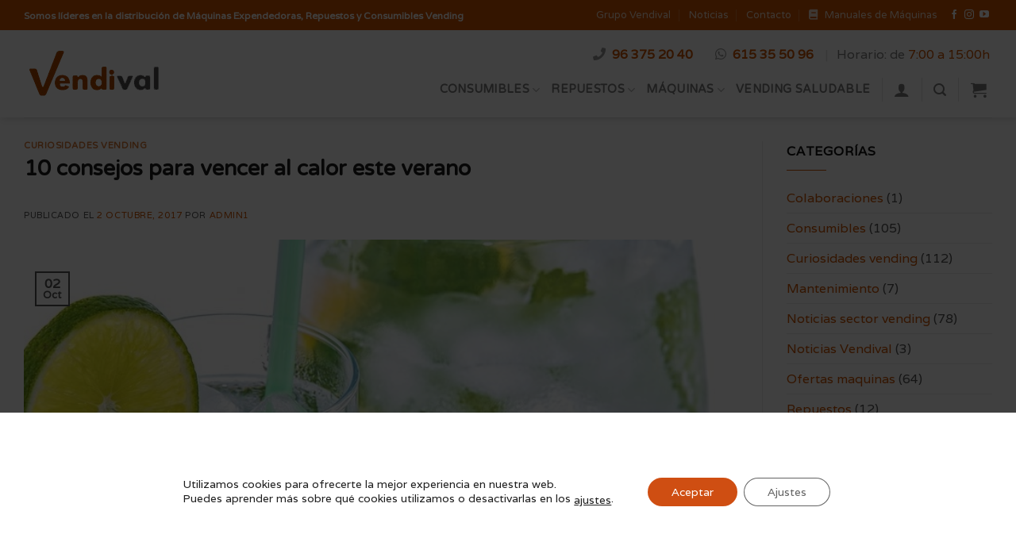

--- FILE ---
content_type: text/html; charset=UTF-8
request_url: https://www.vendival.com/10-consejos-para-vencer-al-calor-este-verano/
body_size: 43366
content:
<!DOCTYPE html>
<!--[if IE 9 ]> <html lang="es" class="ie9 loading-site no-js"> <![endif]-->
<!--[if IE 8 ]> <html lang="es" class="ie8 loading-site no-js"> <![endif]-->
<!--[if (gte IE 9)|!(IE)]><!--><html lang="es" class="loading-site no-js"> <!--<![endif]-->
<head>
	<meta charset="UTF-8" />
<script type="text/javascript">
/* <![CDATA[ */
var gform;gform||(document.addEventListener("gform_main_scripts_loaded",function(){gform.scriptsLoaded=!0}),document.addEventListener("gform/theme/scripts_loaded",function(){gform.themeScriptsLoaded=!0}),window.addEventListener("DOMContentLoaded",function(){gform.domLoaded=!0}),gform={domLoaded:!1,scriptsLoaded:!1,themeScriptsLoaded:!1,isFormEditor:()=>"function"==typeof InitializeEditor,callIfLoaded:function(o){return!(!gform.domLoaded||!gform.scriptsLoaded||!gform.themeScriptsLoaded&&!gform.isFormEditor()||(gform.isFormEditor()&&console.warn("The use of gform.initializeOnLoaded() is deprecated in the form editor context and will be removed in Gravity Forms 3.1."),o(),0))},initializeOnLoaded:function(o){gform.callIfLoaded(o)||(document.addEventListener("gform_main_scripts_loaded",()=>{gform.scriptsLoaded=!0,gform.callIfLoaded(o)}),document.addEventListener("gform/theme/scripts_loaded",()=>{gform.themeScriptsLoaded=!0,gform.callIfLoaded(o)}),window.addEventListener("DOMContentLoaded",()=>{gform.domLoaded=!0,gform.callIfLoaded(o)}))},hooks:{action:{},filter:{}},addAction:function(o,r,e,t){gform.addHook("action",o,r,e,t)},addFilter:function(o,r,e,t){gform.addHook("filter",o,r,e,t)},doAction:function(o){gform.doHook("action",o,arguments)},applyFilters:function(o){return gform.doHook("filter",o,arguments)},removeAction:function(o,r){gform.removeHook("action",o,r)},removeFilter:function(o,r,e){gform.removeHook("filter",o,r,e)},addHook:function(o,r,e,t,n){null==gform.hooks[o][r]&&(gform.hooks[o][r]=[]);var d=gform.hooks[o][r];null==n&&(n=r+"_"+d.length),gform.hooks[o][r].push({tag:n,callable:e,priority:t=null==t?10:t})},doHook:function(r,o,e){var t;if(e=Array.prototype.slice.call(e,1),null!=gform.hooks[r][o]&&((o=gform.hooks[r][o]).sort(function(o,r){return o.priority-r.priority}),o.forEach(function(o){"function"!=typeof(t=o.callable)&&(t=window[t]),"action"==r?t.apply(null,e):e[0]=t.apply(null,e)})),"filter"==r)return e[0]},removeHook:function(o,r,t,n){var e;null!=gform.hooks[o][r]&&(e=(e=gform.hooks[o][r]).filter(function(o,r,e){return!!(null!=n&&n!=o.tag||null!=t&&t!=o.priority)}),gform.hooks[o][r]=e)}});
/* ]]> */
</script>

	<link rel="profile" href="http://gmpg.org/xfn/11" />
	<link rel="pingback" href="https://www.vendival.com/xmlrpc.php" />

	<script>(function(html){html.className = html.className.replace(/\bno-js\b/,'js')})(document.documentElement);</script>
<meta name='robots' content='index, follow, max-image-preview:large, max-snippet:-1, max-video-preview:-1' />

<!-- Google Tag Manager for WordPress by gtm4wp.com -->
<script data-cfasync="false" data-pagespeed-no-defer>
	var gtm4wp_datalayer_name = "dataLayer";
	var dataLayer = dataLayer || [];
	const gtm4wp_use_sku_instead = 0;
	const gtm4wp_currency = 'EUR';
	const gtm4wp_product_per_impression = 10;
	const gtm4wp_clear_ecommerce = false;
	const gtm4wp_datalayer_max_timeout = 2000;
</script>
<!-- End Google Tag Manager for WordPress by gtm4wp.com --><meta name="viewport" content="width=device-width, initial-scale=1, maximum-scale=1" />
	<!-- This site is optimized with the Yoast SEO plugin v26.8 - https://yoast.com/product/yoast-seo-wordpress/ -->
	<title>10 consejos para vencer al calor este verano - Vendival</title>
	<link rel="canonical" href="https://www.vendival.com/10-consejos-para-vencer-al-calor-este-verano/" />
	<meta property="og:locale" content="es_ES" />
	<meta property="og:type" content="article" />
	<meta property="og:title" content="10 consejos para vencer al calor este verano - Vendival" />
	<meta property="og:description" content="No lo decimos nosotros!, según el Plan Nacional de Acciones Preventivas contra los Efectos del Exceso de Temperaturas, del Ministerio de Sanidad, estas son las recomendaciones a seguir durante el periodo estival. Consejos para superar el calor este verano Bebe agua o líquidos con frecuencia, aunque no tengas sed, hagas o no deporte. (Si haces deporte hidrátate [...]" />
	<meta property="og:url" content="https://www.vendival.com/10-consejos-para-vencer-al-calor-este-verano/" />
	<meta property="og:site_name" content="Vendival" />
	<meta property="article:published_time" content="2017-10-02T10:24:49+00:00" />
	<meta property="article:modified_time" content="2017-10-02T10:25:22+00:00" />
	<meta property="og:image" content="https://www.vendival.com/wp-content/uploads/2017/10/consejor-calor-verano.jpg" />
	<meta property="og:image:width" content="777" />
	<meta property="og:image:height" content="496" />
	<meta property="og:image:type" content="image/jpeg" />
	<meta name="author" content="admin1" />
	<meta name="twitter:card" content="summary_large_image" />
	<meta name="twitter:label1" content="Escrito por" />
	<meta name="twitter:data1" content="admin1" />
	<meta name="twitter:label2" content="Tiempo de lectura" />
	<meta name="twitter:data2" content="2 minutos" />
	<script type="application/ld+json" class="yoast-schema-graph">{"@context":"https://schema.org","@graph":[{"@type":"Article","@id":"https://www.vendival.com/10-consejos-para-vencer-al-calor-este-verano/#article","isPartOf":{"@id":"https://www.vendival.com/10-consejos-para-vencer-al-calor-este-verano/"},"author":{"name":"admin1","@id":"https://www.vendival.com/#/schema/person/6bae84f527aa19712c2e9fd8857eb0da"},"headline":"10 consejos para vencer al calor este verano","datePublished":"2017-10-02T10:24:49+00:00","dateModified":"2017-10-02T10:25:22+00:00","mainEntityOfPage":{"@id":"https://www.vendival.com/10-consejos-para-vencer-al-calor-este-verano/"},"wordCount":365,"commentCount":0,"image":{"@id":"https://www.vendival.com/10-consejos-para-vencer-al-calor-este-verano/#primaryimage"},"thumbnailUrl":"https://www.vendival.com/wp-content/uploads/2017/10/consejor-calor-verano.jpg","articleSection":["Curiosidades vending"],"inLanguage":"es"},{"@type":"WebPage","@id":"https://www.vendival.com/10-consejos-para-vencer-al-calor-este-verano/","url":"https://www.vendival.com/10-consejos-para-vencer-al-calor-este-verano/","name":"10 consejos para vencer al calor este verano - Vendival","isPartOf":{"@id":"https://www.vendival.com/#website"},"primaryImageOfPage":{"@id":"https://www.vendival.com/10-consejos-para-vencer-al-calor-este-verano/#primaryimage"},"image":{"@id":"https://www.vendival.com/10-consejos-para-vencer-al-calor-este-verano/#primaryimage"},"thumbnailUrl":"https://www.vendival.com/wp-content/uploads/2017/10/consejor-calor-verano.jpg","datePublished":"2017-10-02T10:24:49+00:00","dateModified":"2017-10-02T10:25:22+00:00","author":{"@id":"https://www.vendival.com/#/schema/person/6bae84f527aa19712c2e9fd8857eb0da"},"breadcrumb":{"@id":"https://www.vendival.com/10-consejos-para-vencer-al-calor-este-verano/#breadcrumb"},"inLanguage":"es","potentialAction":[{"@type":"ReadAction","target":["https://www.vendival.com/10-consejos-para-vencer-al-calor-este-verano/"]}]},{"@type":"ImageObject","inLanguage":"es","@id":"https://www.vendival.com/10-consejos-para-vencer-al-calor-este-verano/#primaryimage","url":"https://www.vendival.com/wp-content/uploads/2017/10/consejor-calor-verano.jpg","contentUrl":"https://www.vendival.com/wp-content/uploads/2017/10/consejor-calor-verano.jpg","width":777,"height":496,"caption":"consejor-calor-verano"},{"@type":"BreadcrumbList","@id":"https://www.vendival.com/10-consejos-para-vencer-al-calor-este-verano/#breadcrumb","itemListElement":[{"@type":"ListItem","position":1,"name":"Portada","item":"https://www.vendival.com/"},{"@type":"ListItem","position":2,"name":"Noticias","item":"https://www.vendival.com/noticias/"},{"@type":"ListItem","position":3,"name":"10 consejos para vencer al calor este verano"}]},{"@type":"WebSite","@id":"https://www.vendival.com/#website","url":"https://www.vendival.com/","name":"Vendival","description":"Tu empresa de vending","potentialAction":[{"@type":"SearchAction","target":{"@type":"EntryPoint","urlTemplate":"https://www.vendival.com/?s={search_term_string}"},"query-input":{"@type":"PropertyValueSpecification","valueRequired":true,"valueName":"search_term_string"}}],"inLanguage":"es"},{"@type":"Person","@id":"https://www.vendival.com/#/schema/person/6bae84f527aa19712c2e9fd8857eb0da","name":"admin1","image":{"@type":"ImageObject","inLanguage":"es","@id":"https://www.vendival.com/#/schema/person/image/","url":"https://secure.gravatar.com/avatar/4af5c6b7f2e563c2d6569207b8ed1ed1ae1db22d5d5fd2bb0aeeac0c18cdeeb6?s=96&d=mm&r=g","contentUrl":"https://secure.gravatar.com/avatar/4af5c6b7f2e563c2d6569207b8ed1ed1ae1db22d5d5fd2bb0aeeac0c18cdeeb6?s=96&d=mm&r=g","caption":"admin1"}}]}</script>
	<!-- / Yoast SEO plugin. -->


<link rel='dns-prefetch' href='//capi-automation.s3.us-east-2.amazonaws.com' />
<link rel='dns-prefetch' href='//cdn.jsdelivr.net' />
<link rel='dns-prefetch' href='//use.fontawesome.com' />
<link rel='dns-prefetch' href='//fonts.googleapis.com' />
<link rel="alternate" type="application/rss+xml" title="Vendival &raquo; Feed" href="https://www.vendival.com/feed/" />
<link rel="alternate" title="oEmbed (JSON)" type="application/json+oembed" href="https://www.vendival.com/wp-json/oembed/1.0/embed?url=https%3A%2F%2Fwww.vendival.com%2F10-consejos-para-vencer-al-calor-este-verano%2F" />
<link rel="alternate" title="oEmbed (XML)" type="text/xml+oembed" href="https://www.vendival.com/wp-json/oembed/1.0/embed?url=https%3A%2F%2Fwww.vendival.com%2F10-consejos-para-vencer-al-calor-este-verano%2F&#038;format=xml" />
<link rel="prefetch" href="https://www.vendival.com/wp-content/themes/flatsome/assets/js/chunk.countup.fe2c1016.js" />
<link rel="prefetch" href="https://www.vendival.com/wp-content/themes/flatsome/assets/js/chunk.sticky-sidebar.a58a6557.js" />
<link rel="prefetch" href="https://www.vendival.com/wp-content/themes/flatsome/assets/js/chunk.tooltips.29144c1c.js" />
<link rel="prefetch" href="https://www.vendival.com/wp-content/themes/flatsome/assets/js/chunk.vendors-popups.947eca5c.js" />
<link rel="prefetch" href="https://www.vendival.com/wp-content/themes/flatsome/assets/js/chunk.vendors-slider.f0d2cbc9.js" />
<style id='wp-img-auto-sizes-contain-inline-css' type='text/css'>
img:is([sizes=auto i],[sizes^="auto," i]){contain-intrinsic-size:3000px 1500px}
/*# sourceURL=wp-img-auto-sizes-contain-inline-css */
</style>
<link rel='stylesheet' id='berocket_mm_quantity_style-css' href='https://www.vendival.com/wp-content/plugins/minmax-quantity-for-woocommerce/css/shop.css?ver=1.3.8.3' type='text/css' media='all' />
<link rel='stylesheet' id='betrs_frontend_css-css' href='https://www.vendival.com/wp-content/plugins/woocommerce-table-rate-shipping/assets/css/frontend.css?ver=1' type='text/css' media='all' />
<style id='wp-emoji-styles-inline-css' type='text/css'>

	img.wp-smiley, img.emoji {
		display: inline !important;
		border: none !important;
		box-shadow: none !important;
		height: 1em !important;
		width: 1em !important;
		margin: 0 0.07em !important;
		vertical-align: -0.1em !important;
		background: none !important;
		padding: 0 !important;
	}
/*# sourceURL=wp-emoji-styles-inline-css */
</style>
<style id='wp-block-library-inline-css' type='text/css'>
:root{--wp-block-synced-color:#7a00df;--wp-block-synced-color--rgb:122,0,223;--wp-bound-block-color:var(--wp-block-synced-color);--wp-editor-canvas-background:#ddd;--wp-admin-theme-color:#007cba;--wp-admin-theme-color--rgb:0,124,186;--wp-admin-theme-color-darker-10:#006ba1;--wp-admin-theme-color-darker-10--rgb:0,107,160.5;--wp-admin-theme-color-darker-20:#005a87;--wp-admin-theme-color-darker-20--rgb:0,90,135;--wp-admin-border-width-focus:2px}@media (min-resolution:192dpi){:root{--wp-admin-border-width-focus:1.5px}}.wp-element-button{cursor:pointer}:root .has-very-light-gray-background-color{background-color:#eee}:root .has-very-dark-gray-background-color{background-color:#313131}:root .has-very-light-gray-color{color:#eee}:root .has-very-dark-gray-color{color:#313131}:root .has-vivid-green-cyan-to-vivid-cyan-blue-gradient-background{background:linear-gradient(135deg,#00d084,#0693e3)}:root .has-purple-crush-gradient-background{background:linear-gradient(135deg,#34e2e4,#4721fb 50%,#ab1dfe)}:root .has-hazy-dawn-gradient-background{background:linear-gradient(135deg,#faaca8,#dad0ec)}:root .has-subdued-olive-gradient-background{background:linear-gradient(135deg,#fafae1,#67a671)}:root .has-atomic-cream-gradient-background{background:linear-gradient(135deg,#fdd79a,#004a59)}:root .has-nightshade-gradient-background{background:linear-gradient(135deg,#330968,#31cdcf)}:root .has-midnight-gradient-background{background:linear-gradient(135deg,#020381,#2874fc)}:root{--wp--preset--font-size--normal:16px;--wp--preset--font-size--huge:42px}.has-regular-font-size{font-size:1em}.has-larger-font-size{font-size:2.625em}.has-normal-font-size{font-size:var(--wp--preset--font-size--normal)}.has-huge-font-size{font-size:var(--wp--preset--font-size--huge)}.has-text-align-center{text-align:center}.has-text-align-left{text-align:left}.has-text-align-right{text-align:right}.has-fit-text{white-space:nowrap!important}#end-resizable-editor-section{display:none}.aligncenter{clear:both}.items-justified-left{justify-content:flex-start}.items-justified-center{justify-content:center}.items-justified-right{justify-content:flex-end}.items-justified-space-between{justify-content:space-between}.screen-reader-text{border:0;clip-path:inset(50%);height:1px;margin:-1px;overflow:hidden;padding:0;position:absolute;width:1px;word-wrap:normal!important}.screen-reader-text:focus{background-color:#ddd;clip-path:none;color:#444;display:block;font-size:1em;height:auto;left:5px;line-height:normal;padding:15px 23px 14px;text-decoration:none;top:5px;width:auto;z-index:100000}html :where(.has-border-color){border-style:solid}html :where([style*=border-top-color]){border-top-style:solid}html :where([style*=border-right-color]){border-right-style:solid}html :where([style*=border-bottom-color]){border-bottom-style:solid}html :where([style*=border-left-color]){border-left-style:solid}html :where([style*=border-width]){border-style:solid}html :where([style*=border-top-width]){border-top-style:solid}html :where([style*=border-right-width]){border-right-style:solid}html :where([style*=border-bottom-width]){border-bottom-style:solid}html :where([style*=border-left-width]){border-left-style:solid}html :where(img[class*=wp-image-]){height:auto;max-width:100%}:where(figure){margin:0 0 1em}html :where(.is-position-sticky){--wp-admin--admin-bar--position-offset:var(--wp-admin--admin-bar--height,0px)}@media screen and (max-width:600px){html :where(.is-position-sticky){--wp-admin--admin-bar--position-offset:0px}}

/*# sourceURL=wp-block-library-inline-css */
</style><link rel='stylesheet' id='wc-blocks-style-css' href='https://www.vendival.com/wp-content/plugins/woocommerce/assets/client/blocks/wc-blocks.css?ver=wc-10.4.3' type='text/css' media='all' />
<style id='global-styles-inline-css' type='text/css'>
:root{--wp--preset--aspect-ratio--square: 1;--wp--preset--aspect-ratio--4-3: 4/3;--wp--preset--aspect-ratio--3-4: 3/4;--wp--preset--aspect-ratio--3-2: 3/2;--wp--preset--aspect-ratio--2-3: 2/3;--wp--preset--aspect-ratio--16-9: 16/9;--wp--preset--aspect-ratio--9-16: 9/16;--wp--preset--color--black: #000000;--wp--preset--color--cyan-bluish-gray: #abb8c3;--wp--preset--color--white: #ffffff;--wp--preset--color--pale-pink: #f78da7;--wp--preset--color--vivid-red: #cf2e2e;--wp--preset--color--luminous-vivid-orange: #ff6900;--wp--preset--color--luminous-vivid-amber: #fcb900;--wp--preset--color--light-green-cyan: #7bdcb5;--wp--preset--color--vivid-green-cyan: #00d084;--wp--preset--color--pale-cyan-blue: #8ed1fc;--wp--preset--color--vivid-cyan-blue: #0693e3;--wp--preset--color--vivid-purple: #9b51e0;--wp--preset--gradient--vivid-cyan-blue-to-vivid-purple: linear-gradient(135deg,rgb(6,147,227) 0%,rgb(155,81,224) 100%);--wp--preset--gradient--light-green-cyan-to-vivid-green-cyan: linear-gradient(135deg,rgb(122,220,180) 0%,rgb(0,208,130) 100%);--wp--preset--gradient--luminous-vivid-amber-to-luminous-vivid-orange: linear-gradient(135deg,rgb(252,185,0) 0%,rgb(255,105,0) 100%);--wp--preset--gradient--luminous-vivid-orange-to-vivid-red: linear-gradient(135deg,rgb(255,105,0) 0%,rgb(207,46,46) 100%);--wp--preset--gradient--very-light-gray-to-cyan-bluish-gray: linear-gradient(135deg,rgb(238,238,238) 0%,rgb(169,184,195) 100%);--wp--preset--gradient--cool-to-warm-spectrum: linear-gradient(135deg,rgb(74,234,220) 0%,rgb(151,120,209) 20%,rgb(207,42,186) 40%,rgb(238,44,130) 60%,rgb(251,105,98) 80%,rgb(254,248,76) 100%);--wp--preset--gradient--blush-light-purple: linear-gradient(135deg,rgb(255,206,236) 0%,rgb(152,150,240) 100%);--wp--preset--gradient--blush-bordeaux: linear-gradient(135deg,rgb(254,205,165) 0%,rgb(254,45,45) 50%,rgb(107,0,62) 100%);--wp--preset--gradient--luminous-dusk: linear-gradient(135deg,rgb(255,203,112) 0%,rgb(199,81,192) 50%,rgb(65,88,208) 100%);--wp--preset--gradient--pale-ocean: linear-gradient(135deg,rgb(255,245,203) 0%,rgb(182,227,212) 50%,rgb(51,167,181) 100%);--wp--preset--gradient--electric-grass: linear-gradient(135deg,rgb(202,248,128) 0%,rgb(113,206,126) 100%);--wp--preset--gradient--midnight: linear-gradient(135deg,rgb(2,3,129) 0%,rgb(40,116,252) 100%);--wp--preset--font-size--small: 13px;--wp--preset--font-size--medium: 20px;--wp--preset--font-size--large: 36px;--wp--preset--font-size--x-large: 42px;--wp--preset--spacing--20: 0.44rem;--wp--preset--spacing--30: 0.67rem;--wp--preset--spacing--40: 1rem;--wp--preset--spacing--50: 1.5rem;--wp--preset--spacing--60: 2.25rem;--wp--preset--spacing--70: 3.38rem;--wp--preset--spacing--80: 5.06rem;--wp--preset--shadow--natural: 6px 6px 9px rgba(0, 0, 0, 0.2);--wp--preset--shadow--deep: 12px 12px 50px rgba(0, 0, 0, 0.4);--wp--preset--shadow--sharp: 6px 6px 0px rgba(0, 0, 0, 0.2);--wp--preset--shadow--outlined: 6px 6px 0px -3px rgb(255, 255, 255), 6px 6px rgb(0, 0, 0);--wp--preset--shadow--crisp: 6px 6px 0px rgb(0, 0, 0);}:where(.is-layout-flex){gap: 0.5em;}:where(.is-layout-grid){gap: 0.5em;}body .is-layout-flex{display: flex;}.is-layout-flex{flex-wrap: wrap;align-items: center;}.is-layout-flex > :is(*, div){margin: 0;}body .is-layout-grid{display: grid;}.is-layout-grid > :is(*, div){margin: 0;}:where(.wp-block-columns.is-layout-flex){gap: 2em;}:where(.wp-block-columns.is-layout-grid){gap: 2em;}:where(.wp-block-post-template.is-layout-flex){gap: 1.25em;}:where(.wp-block-post-template.is-layout-grid){gap: 1.25em;}.has-black-color{color: var(--wp--preset--color--black) !important;}.has-cyan-bluish-gray-color{color: var(--wp--preset--color--cyan-bluish-gray) !important;}.has-white-color{color: var(--wp--preset--color--white) !important;}.has-pale-pink-color{color: var(--wp--preset--color--pale-pink) !important;}.has-vivid-red-color{color: var(--wp--preset--color--vivid-red) !important;}.has-luminous-vivid-orange-color{color: var(--wp--preset--color--luminous-vivid-orange) !important;}.has-luminous-vivid-amber-color{color: var(--wp--preset--color--luminous-vivid-amber) !important;}.has-light-green-cyan-color{color: var(--wp--preset--color--light-green-cyan) !important;}.has-vivid-green-cyan-color{color: var(--wp--preset--color--vivid-green-cyan) !important;}.has-pale-cyan-blue-color{color: var(--wp--preset--color--pale-cyan-blue) !important;}.has-vivid-cyan-blue-color{color: var(--wp--preset--color--vivid-cyan-blue) !important;}.has-vivid-purple-color{color: var(--wp--preset--color--vivid-purple) !important;}.has-black-background-color{background-color: var(--wp--preset--color--black) !important;}.has-cyan-bluish-gray-background-color{background-color: var(--wp--preset--color--cyan-bluish-gray) !important;}.has-white-background-color{background-color: var(--wp--preset--color--white) !important;}.has-pale-pink-background-color{background-color: var(--wp--preset--color--pale-pink) !important;}.has-vivid-red-background-color{background-color: var(--wp--preset--color--vivid-red) !important;}.has-luminous-vivid-orange-background-color{background-color: var(--wp--preset--color--luminous-vivid-orange) !important;}.has-luminous-vivid-amber-background-color{background-color: var(--wp--preset--color--luminous-vivid-amber) !important;}.has-light-green-cyan-background-color{background-color: var(--wp--preset--color--light-green-cyan) !important;}.has-vivid-green-cyan-background-color{background-color: var(--wp--preset--color--vivid-green-cyan) !important;}.has-pale-cyan-blue-background-color{background-color: var(--wp--preset--color--pale-cyan-blue) !important;}.has-vivid-cyan-blue-background-color{background-color: var(--wp--preset--color--vivid-cyan-blue) !important;}.has-vivid-purple-background-color{background-color: var(--wp--preset--color--vivid-purple) !important;}.has-black-border-color{border-color: var(--wp--preset--color--black) !important;}.has-cyan-bluish-gray-border-color{border-color: var(--wp--preset--color--cyan-bluish-gray) !important;}.has-white-border-color{border-color: var(--wp--preset--color--white) !important;}.has-pale-pink-border-color{border-color: var(--wp--preset--color--pale-pink) !important;}.has-vivid-red-border-color{border-color: var(--wp--preset--color--vivid-red) !important;}.has-luminous-vivid-orange-border-color{border-color: var(--wp--preset--color--luminous-vivid-orange) !important;}.has-luminous-vivid-amber-border-color{border-color: var(--wp--preset--color--luminous-vivid-amber) !important;}.has-light-green-cyan-border-color{border-color: var(--wp--preset--color--light-green-cyan) !important;}.has-vivid-green-cyan-border-color{border-color: var(--wp--preset--color--vivid-green-cyan) !important;}.has-pale-cyan-blue-border-color{border-color: var(--wp--preset--color--pale-cyan-blue) !important;}.has-vivid-cyan-blue-border-color{border-color: var(--wp--preset--color--vivid-cyan-blue) !important;}.has-vivid-purple-border-color{border-color: var(--wp--preset--color--vivid-purple) !important;}.has-vivid-cyan-blue-to-vivid-purple-gradient-background{background: var(--wp--preset--gradient--vivid-cyan-blue-to-vivid-purple) !important;}.has-light-green-cyan-to-vivid-green-cyan-gradient-background{background: var(--wp--preset--gradient--light-green-cyan-to-vivid-green-cyan) !important;}.has-luminous-vivid-amber-to-luminous-vivid-orange-gradient-background{background: var(--wp--preset--gradient--luminous-vivid-amber-to-luminous-vivid-orange) !important;}.has-luminous-vivid-orange-to-vivid-red-gradient-background{background: var(--wp--preset--gradient--luminous-vivid-orange-to-vivid-red) !important;}.has-very-light-gray-to-cyan-bluish-gray-gradient-background{background: var(--wp--preset--gradient--very-light-gray-to-cyan-bluish-gray) !important;}.has-cool-to-warm-spectrum-gradient-background{background: var(--wp--preset--gradient--cool-to-warm-spectrum) !important;}.has-blush-light-purple-gradient-background{background: var(--wp--preset--gradient--blush-light-purple) !important;}.has-blush-bordeaux-gradient-background{background: var(--wp--preset--gradient--blush-bordeaux) !important;}.has-luminous-dusk-gradient-background{background: var(--wp--preset--gradient--luminous-dusk) !important;}.has-pale-ocean-gradient-background{background: var(--wp--preset--gradient--pale-ocean) !important;}.has-electric-grass-gradient-background{background: var(--wp--preset--gradient--electric-grass) !important;}.has-midnight-gradient-background{background: var(--wp--preset--gradient--midnight) !important;}.has-small-font-size{font-size: var(--wp--preset--font-size--small) !important;}.has-medium-font-size{font-size: var(--wp--preset--font-size--medium) !important;}.has-large-font-size{font-size: var(--wp--preset--font-size--large) !important;}.has-x-large-font-size{font-size: var(--wp--preset--font-size--x-large) !important;}
/*# sourceURL=global-styles-inline-css */
</style>

<style id='classic-theme-styles-inline-css' type='text/css'>
/*! This file is auto-generated */
.wp-block-button__link{color:#fff;background-color:#32373c;border-radius:9999px;box-shadow:none;text-decoration:none;padding:calc(.667em + 2px) calc(1.333em + 2px);font-size:1.125em}.wp-block-file__button{background:#32373c;color:#fff;text-decoration:none}
/*# sourceURL=/wp-includes/css/classic-themes.min.css */
</style>
<style id='woocommerce-inline-inline-css' type='text/css'>
.woocommerce form .form-row .required { visibility: visible; }
/*# sourceURL=woocommerce-inline-inline-css */
</style>
<link rel='stylesheet' id='wt-woocommerce-related-products-css' href='https://www.vendival.com/wp-content/plugins/wt-woocommerce-related-products/public/css/custom-related-products-public.css?ver=1.7.6' type='text/css' media='all' />
<link rel='stylesheet' id='carousel-css-css' href='https://www.vendival.com/wp-content/plugins/wt-woocommerce-related-products/public/css/owl.carousel.min.css?ver=1.7.6' type='text/css' media='all' />
<link rel='stylesheet' id='carousel-theme-css-css' href='https://www.vendival.com/wp-content/plugins/wt-woocommerce-related-products/public/css/owl.theme.default.min.css?ver=1.7.6' type='text/css' media='all' />
<link rel='stylesheet' id='bfa-font-awesome-css' href='https://use.fontawesome.com/releases/v5.15.4/css/all.css?ver=2.0.3' type='text/css' media='all' />
<link rel='stylesheet' id='bfa-font-awesome-v4-shim-css' href='https://use.fontawesome.com/releases/v5.15.4/css/v4-shims.css?ver=2.0.3' type='text/css' media='all' />
<style id='bfa-font-awesome-v4-shim-inline-css' type='text/css'>

			@font-face {
				font-family: 'FontAwesome';
				src: url('https://use.fontawesome.com/releases/v5.15.4/webfonts/fa-brands-400.eot'),
				url('https://use.fontawesome.com/releases/v5.15.4/webfonts/fa-brands-400.eot?#iefix') format('embedded-opentype'),
				url('https://use.fontawesome.com/releases/v5.15.4/webfonts/fa-brands-400.woff2') format('woff2'),
				url('https://use.fontawesome.com/releases/v5.15.4/webfonts/fa-brands-400.woff') format('woff'),
				url('https://use.fontawesome.com/releases/v5.15.4/webfonts/fa-brands-400.ttf') format('truetype'),
				url('https://use.fontawesome.com/releases/v5.15.4/webfonts/fa-brands-400.svg#fontawesome') format('svg');
			}

			@font-face {
				font-family: 'FontAwesome';
				src: url('https://use.fontawesome.com/releases/v5.15.4/webfonts/fa-solid-900.eot'),
				url('https://use.fontawesome.com/releases/v5.15.4/webfonts/fa-solid-900.eot?#iefix') format('embedded-opentype'),
				url('https://use.fontawesome.com/releases/v5.15.4/webfonts/fa-solid-900.woff2') format('woff2'),
				url('https://use.fontawesome.com/releases/v5.15.4/webfonts/fa-solid-900.woff') format('woff'),
				url('https://use.fontawesome.com/releases/v5.15.4/webfonts/fa-solid-900.ttf') format('truetype'),
				url('https://use.fontawesome.com/releases/v5.15.4/webfonts/fa-solid-900.svg#fontawesome') format('svg');
			}

			@font-face {
				font-family: 'FontAwesome';
				src: url('https://use.fontawesome.com/releases/v5.15.4/webfonts/fa-regular-400.eot'),
				url('https://use.fontawesome.com/releases/v5.15.4/webfonts/fa-regular-400.eot?#iefix') format('embedded-opentype'),
				url('https://use.fontawesome.com/releases/v5.15.4/webfonts/fa-regular-400.woff2') format('woff2'),
				url('https://use.fontawesome.com/releases/v5.15.4/webfonts/fa-regular-400.woff') format('woff'),
				url('https://use.fontawesome.com/releases/v5.15.4/webfonts/fa-regular-400.ttf') format('truetype'),
				url('https://use.fontawesome.com/releases/v5.15.4/webfonts/fa-regular-400.svg#fontawesome') format('svg');
				unicode-range: U+F004-F005,U+F007,U+F017,U+F022,U+F024,U+F02E,U+F03E,U+F044,U+F057-F059,U+F06E,U+F070,U+F075,U+F07B-F07C,U+F080,U+F086,U+F089,U+F094,U+F09D,U+F0A0,U+F0A4-F0A7,U+F0C5,U+F0C7-F0C8,U+F0E0,U+F0EB,U+F0F3,U+F0F8,U+F0FE,U+F111,U+F118-F11A,U+F11C,U+F133,U+F144,U+F146,U+F14A,U+F14D-F14E,U+F150-F152,U+F15B-F15C,U+F164-F165,U+F185-F186,U+F191-F192,U+F1AD,U+F1C1-F1C9,U+F1CD,U+F1D8,U+F1E3,U+F1EA,U+F1F6,U+F1F9,U+F20A,U+F247-F249,U+F24D,U+F254-F25B,U+F25D,U+F267,U+F271-F274,U+F279,U+F28B,U+F28D,U+F2B5-F2B6,U+F2B9,U+F2BB,U+F2BD,U+F2C1-F2C2,U+F2D0,U+F2D2,U+F2DC,U+F2ED,U+F328,U+F358-F35B,U+F3A5,U+F3D1,U+F410,U+F4AD;
			}
		
/*# sourceURL=bfa-font-awesome-v4-shim-inline-css */
</style>
<link rel='stylesheet' id='cp-animate-slide-css' href='https://www.vendival.com/wp-content/plugins/convertplug/modules/assets/css/minified-animation/slide.min.css?ver=3.5.23' type='text/css' media='all' />
<link rel='stylesheet' id='convert-plus-module-main-style-css' href='https://www.vendival.com/wp-content/plugins/convertplug/modules/assets/css/cp-module-main.css?ver=3.5.23' type='text/css' media='all' />
<link rel='stylesheet' id='convert-plus-slide-in-style-css' href='https://www.vendival.com/wp-content/plugins/convertplug/modules/slide_in/assets/css/slide_in.min.css?ver=3.5.23' type='text/css' media='all' />
<link rel='stylesheet' id='flatsome-main-css' href='https://www.vendival.com/wp-content/themes/flatsome/assets/css/flatsome.css?ver=3.15.3' type='text/css' media='all' />
<style id='flatsome-main-inline-css' type='text/css'>
@font-face {
				font-family: "fl-icons";
				font-display: block;
				src: url(https://www.vendival.com/wp-content/themes/flatsome/assets/css/icons/fl-icons.eot?v=3.15.3);
				src:
					url(https://www.vendival.com/wp-content/themes/flatsome/assets/css/icons/fl-icons.eot#iefix?v=3.15.3) format("embedded-opentype"),
					url(https://www.vendival.com/wp-content/themes/flatsome/assets/css/icons/fl-icons.woff2?v=3.15.3) format("woff2"),
					url(https://www.vendival.com/wp-content/themes/flatsome/assets/css/icons/fl-icons.ttf?v=3.15.3) format("truetype"),
					url(https://www.vendival.com/wp-content/themes/flatsome/assets/css/icons/fl-icons.woff?v=3.15.3) format("woff"),
					url(https://www.vendival.com/wp-content/themes/flatsome/assets/css/icons/fl-icons.svg?v=3.15.3#fl-icons) format("svg");
			}
/*# sourceURL=flatsome-main-inline-css */
</style>
<link rel='stylesheet' id='flatsome-shop-css' href='https://www.vendival.com/wp-content/themes/flatsome/assets/css/flatsome-shop.css?ver=3.15.3' type='text/css' media='all' />
<link rel='stylesheet' id='flatsome-style-css' href='https://www.vendival.com/wp-content/themes/flatsome-child/style.css?ver=3.0' type='text/css' media='all' />
<link rel='stylesheet' id='moove_gdpr_frontend-css' href='https://www.vendival.com/wp-content/plugins/gdpr-cookie-compliance/dist/styles/gdpr-main-nf.css?ver=5.0.9' type='text/css' media='all' />
<style id='moove_gdpr_frontend-inline-css' type='text/css'>
				#moove_gdpr_cookie_modal .moove-gdpr-modal-content .moove-gdpr-tab-main h3.tab-title, 
				#moove_gdpr_cookie_modal .moove-gdpr-modal-content .moove-gdpr-tab-main span.tab-title,
				#moove_gdpr_cookie_modal .moove-gdpr-modal-content .moove-gdpr-modal-left-content #moove-gdpr-menu li a, 
				#moove_gdpr_cookie_modal .moove-gdpr-modal-content .moove-gdpr-modal-left-content #moove-gdpr-menu li button,
				#moove_gdpr_cookie_modal .moove-gdpr-modal-content .moove-gdpr-modal-left-content .moove-gdpr-branding-cnt a,
				#moove_gdpr_cookie_modal .moove-gdpr-modal-content .moove-gdpr-modal-footer-content .moove-gdpr-button-holder a.mgbutton, 
				#moove_gdpr_cookie_modal .moove-gdpr-modal-content .moove-gdpr-modal-footer-content .moove-gdpr-button-holder button.mgbutton,
				#moove_gdpr_cookie_modal .cookie-switch .cookie-slider:after, 
				#moove_gdpr_cookie_modal .cookie-switch .slider:after, 
				#moove_gdpr_cookie_modal .switch .cookie-slider:after, 
				#moove_gdpr_cookie_modal .switch .slider:after,
				#moove_gdpr_cookie_info_bar .moove-gdpr-info-bar-container .moove-gdpr-info-bar-content p, 
				#moove_gdpr_cookie_info_bar .moove-gdpr-info-bar-container .moove-gdpr-info-bar-content p a,
				#moove_gdpr_cookie_info_bar .moove-gdpr-info-bar-container .moove-gdpr-info-bar-content a.mgbutton, 
				#moove_gdpr_cookie_info_bar .moove-gdpr-info-bar-container .moove-gdpr-info-bar-content button.mgbutton,
				#moove_gdpr_cookie_modal .moove-gdpr-modal-content .moove-gdpr-tab-main .moove-gdpr-tab-main-content h1, 
				#moove_gdpr_cookie_modal .moove-gdpr-modal-content .moove-gdpr-tab-main .moove-gdpr-tab-main-content h2, 
				#moove_gdpr_cookie_modal .moove-gdpr-modal-content .moove-gdpr-tab-main .moove-gdpr-tab-main-content h3, 
				#moove_gdpr_cookie_modal .moove-gdpr-modal-content .moove-gdpr-tab-main .moove-gdpr-tab-main-content h4, 
				#moove_gdpr_cookie_modal .moove-gdpr-modal-content .moove-gdpr-tab-main .moove-gdpr-tab-main-content h5, 
				#moove_gdpr_cookie_modal .moove-gdpr-modal-content .moove-gdpr-tab-main .moove-gdpr-tab-main-content h6,
				#moove_gdpr_cookie_modal .moove-gdpr-modal-content.moove_gdpr_modal_theme_v2 .moove-gdpr-modal-title .tab-title,
				#moove_gdpr_cookie_modal .moove-gdpr-modal-content.moove_gdpr_modal_theme_v2 .moove-gdpr-tab-main h3.tab-title, 
				#moove_gdpr_cookie_modal .moove-gdpr-modal-content.moove_gdpr_modal_theme_v2 .moove-gdpr-tab-main span.tab-title,
				#moove_gdpr_cookie_modal .moove-gdpr-modal-content.moove_gdpr_modal_theme_v2 .moove-gdpr-branding-cnt a {
					font-weight: inherit				}
			#moove_gdpr_cookie_modal,#moove_gdpr_cookie_info_bar,.gdpr_cookie_settings_shortcode_content{font-family:inherit}#moove_gdpr_save_popup_settings_button{background-color:#373737;color:#fff}#moove_gdpr_save_popup_settings_button:hover{background-color:#000}#moove_gdpr_cookie_info_bar .moove-gdpr-info-bar-container .moove-gdpr-info-bar-content a.mgbutton,#moove_gdpr_cookie_info_bar .moove-gdpr-info-bar-container .moove-gdpr-info-bar-content button.mgbutton{background-color:#cf4e12}#moove_gdpr_cookie_modal .moove-gdpr-modal-content .moove-gdpr-modal-footer-content .moove-gdpr-button-holder a.mgbutton,#moove_gdpr_cookie_modal .moove-gdpr-modal-content .moove-gdpr-modal-footer-content .moove-gdpr-button-holder button.mgbutton,.gdpr_cookie_settings_shortcode_content .gdpr-shr-button.button-green{background-color:#cf4e12;border-color:#cf4e12}#moove_gdpr_cookie_modal .moove-gdpr-modal-content .moove-gdpr-modal-footer-content .moove-gdpr-button-holder a.mgbutton:hover,#moove_gdpr_cookie_modal .moove-gdpr-modal-content .moove-gdpr-modal-footer-content .moove-gdpr-button-holder button.mgbutton:hover,.gdpr_cookie_settings_shortcode_content .gdpr-shr-button.button-green:hover{background-color:#fff;color:#cf4e12}#moove_gdpr_cookie_modal .moove-gdpr-modal-content .moove-gdpr-modal-close i,#moove_gdpr_cookie_modal .moove-gdpr-modal-content .moove-gdpr-modal-close span.gdpr-icon{background-color:#cf4e12;border:1px solid #cf4e12}#moove_gdpr_cookie_info_bar span.moove-gdpr-infobar-allow-all.focus-g,#moove_gdpr_cookie_info_bar span.moove-gdpr-infobar-allow-all:focus,#moove_gdpr_cookie_info_bar button.moove-gdpr-infobar-allow-all.focus-g,#moove_gdpr_cookie_info_bar button.moove-gdpr-infobar-allow-all:focus,#moove_gdpr_cookie_info_bar span.moove-gdpr-infobar-reject-btn.focus-g,#moove_gdpr_cookie_info_bar span.moove-gdpr-infobar-reject-btn:focus,#moove_gdpr_cookie_info_bar button.moove-gdpr-infobar-reject-btn.focus-g,#moove_gdpr_cookie_info_bar button.moove-gdpr-infobar-reject-btn:focus,#moove_gdpr_cookie_info_bar span.change-settings-button.focus-g,#moove_gdpr_cookie_info_bar span.change-settings-button:focus,#moove_gdpr_cookie_info_bar button.change-settings-button.focus-g,#moove_gdpr_cookie_info_bar button.change-settings-button:focus{-webkit-box-shadow:0 0 1px 3px #cf4e12;-moz-box-shadow:0 0 1px 3px #cf4e12;box-shadow:0 0 1px 3px #cf4e12}#moove_gdpr_cookie_modal .moove-gdpr-modal-content .moove-gdpr-modal-close i:hover,#moove_gdpr_cookie_modal .moove-gdpr-modal-content .moove-gdpr-modal-close span.gdpr-icon:hover,#moove_gdpr_cookie_info_bar span[data-href]>u.change-settings-button{color:#cf4e12}#moove_gdpr_cookie_modal .moove-gdpr-modal-content .moove-gdpr-modal-left-content #moove-gdpr-menu li.menu-item-selected a span.gdpr-icon,#moove_gdpr_cookie_modal .moove-gdpr-modal-content .moove-gdpr-modal-left-content #moove-gdpr-menu li.menu-item-selected button span.gdpr-icon{color:inherit}#moove_gdpr_cookie_modal .moove-gdpr-modal-content .moove-gdpr-modal-left-content #moove-gdpr-menu li a span.gdpr-icon,#moove_gdpr_cookie_modal .moove-gdpr-modal-content .moove-gdpr-modal-left-content #moove-gdpr-menu li button span.gdpr-icon{color:inherit}#moove_gdpr_cookie_modal .gdpr-acc-link{line-height:0;font-size:0;color:transparent;position:absolute}#moove_gdpr_cookie_modal .moove-gdpr-modal-content .moove-gdpr-modal-close:hover i,#moove_gdpr_cookie_modal .moove-gdpr-modal-content .moove-gdpr-modal-left-content #moove-gdpr-menu li a,#moove_gdpr_cookie_modal .moove-gdpr-modal-content .moove-gdpr-modal-left-content #moove-gdpr-menu li button,#moove_gdpr_cookie_modal .moove-gdpr-modal-content .moove-gdpr-modal-left-content #moove-gdpr-menu li button i,#moove_gdpr_cookie_modal .moove-gdpr-modal-content .moove-gdpr-modal-left-content #moove-gdpr-menu li a i,#moove_gdpr_cookie_modal .moove-gdpr-modal-content .moove-gdpr-tab-main .moove-gdpr-tab-main-content a:hover,#moove_gdpr_cookie_info_bar.moove-gdpr-dark-scheme .moove-gdpr-info-bar-container .moove-gdpr-info-bar-content a.mgbutton:hover,#moove_gdpr_cookie_info_bar.moove-gdpr-dark-scheme .moove-gdpr-info-bar-container .moove-gdpr-info-bar-content button.mgbutton:hover,#moove_gdpr_cookie_info_bar.moove-gdpr-dark-scheme .moove-gdpr-info-bar-container .moove-gdpr-info-bar-content a:hover,#moove_gdpr_cookie_info_bar.moove-gdpr-dark-scheme .moove-gdpr-info-bar-container .moove-gdpr-info-bar-content button:hover,#moove_gdpr_cookie_info_bar.moove-gdpr-dark-scheme .moove-gdpr-info-bar-container .moove-gdpr-info-bar-content span.change-settings-button:hover,#moove_gdpr_cookie_info_bar.moove-gdpr-dark-scheme .moove-gdpr-info-bar-container .moove-gdpr-info-bar-content button.change-settings-button:hover,#moove_gdpr_cookie_info_bar.moove-gdpr-dark-scheme .moove-gdpr-info-bar-container .moove-gdpr-info-bar-content u.change-settings-button:hover,#moove_gdpr_cookie_info_bar span[data-href]>u.change-settings-button,#moove_gdpr_cookie_info_bar.moove-gdpr-dark-scheme .moove-gdpr-info-bar-container .moove-gdpr-info-bar-content a.mgbutton.focus-g,#moove_gdpr_cookie_info_bar.moove-gdpr-dark-scheme .moove-gdpr-info-bar-container .moove-gdpr-info-bar-content button.mgbutton.focus-g,#moove_gdpr_cookie_info_bar.moove-gdpr-dark-scheme .moove-gdpr-info-bar-container .moove-gdpr-info-bar-content a.focus-g,#moove_gdpr_cookie_info_bar.moove-gdpr-dark-scheme .moove-gdpr-info-bar-container .moove-gdpr-info-bar-content button.focus-g,#moove_gdpr_cookie_info_bar.moove-gdpr-dark-scheme .moove-gdpr-info-bar-container .moove-gdpr-info-bar-content a.mgbutton:focus,#moove_gdpr_cookie_info_bar.moove-gdpr-dark-scheme .moove-gdpr-info-bar-container .moove-gdpr-info-bar-content button.mgbutton:focus,#moove_gdpr_cookie_info_bar.moove-gdpr-dark-scheme .moove-gdpr-info-bar-container .moove-gdpr-info-bar-content a:focus,#moove_gdpr_cookie_info_bar.moove-gdpr-dark-scheme .moove-gdpr-info-bar-container .moove-gdpr-info-bar-content button:focus,#moove_gdpr_cookie_info_bar.moove-gdpr-dark-scheme .moove-gdpr-info-bar-container .moove-gdpr-info-bar-content span.change-settings-button.focus-g,span.change-settings-button:focus,button.change-settings-button.focus-g,button.change-settings-button:focus,#moove_gdpr_cookie_info_bar.moove-gdpr-dark-scheme .moove-gdpr-info-bar-container .moove-gdpr-info-bar-content u.change-settings-button.focus-g,#moove_gdpr_cookie_info_bar.moove-gdpr-dark-scheme .moove-gdpr-info-bar-container .moove-gdpr-info-bar-content u.change-settings-button:focus{color:#cf4e12}#moove_gdpr_cookie_modal .moove-gdpr-branding.focus-g span,#moove_gdpr_cookie_modal .moove-gdpr-modal-content .moove-gdpr-tab-main a.focus-g,#moove_gdpr_cookie_modal .moove-gdpr-modal-content .moove-gdpr-tab-main .gdpr-cd-details-toggle.focus-g{color:#cf4e12}#moove_gdpr_cookie_modal.gdpr_lightbox-hide{display:none}
/*# sourceURL=moove_gdpr_frontend-inline-css */
</style>
<link rel='stylesheet' id='flatsome-googlefonts-css' href='//fonts.googleapis.com/css?family=Varela+Round%3Aregular%2Cregular%2Cregular%7CVarela%3Aregular%2Cregular%2Cregular&#038;display=swap&#038;ver=3.9' type='text/css' media='all' />
<script type="text/javascript" src="https://www.vendival.com/wp-includes/js/jquery/jquery.min.js?ver=3.7.1" id="jquery-core-js"></script>
<script type="text/javascript" src="https://www.vendival.com/wp-includes/js/jquery/jquery-migrate.min.js?ver=3.4.1" id="jquery-migrate-js"></script>
<script type="text/javascript" src="https://www.vendival.com/wp-content/plugins/minmax-quantity-for-woocommerce/js/frontend.js?ver=6.9" id="berocket-front-cart-js-js"></script>
<script type="text/javascript" src="https://www.vendival.com/wp-content/plugins/sticky-menu-or-anything-on-scroll/assets/js/jq-sticky-anything.min.js?ver=2.1.1" id="stickyAnythingLib-js"></script>
<script type="text/javascript" src="https://www.vendival.com/wp-content/plugins/woocommerce/assets/js/jquery-blockui/jquery.blockUI.min.js?ver=2.7.0-wc.10.4.3" id="wc-jquery-blockui-js" defer="defer" data-wp-strategy="defer"></script>
<script type="text/javascript" id="wc-add-to-cart-js-extra">
/* <![CDATA[ */
var wc_add_to_cart_params = {"ajax_url":"/wp-admin/admin-ajax.php","wc_ajax_url":"/?wc-ajax=%%endpoint%%","i18n_view_cart":"Ver carrito","cart_url":"https://www.vendival.com/carrito/","is_cart":"","cart_redirect_after_add":"no"};
//# sourceURL=wc-add-to-cart-js-extra
/* ]]> */
</script>
<script type="text/javascript" src="https://www.vendival.com/wp-content/plugins/woocommerce/assets/js/frontend/add-to-cart.min.js?ver=10.4.3" id="wc-add-to-cart-js" defer="defer" data-wp-strategy="defer"></script>
<script type="text/javascript" src="https://www.vendival.com/wp-content/plugins/woocommerce/assets/js/js-cookie/js.cookie.min.js?ver=2.1.4-wc.10.4.3" id="wc-js-cookie-js" defer="defer" data-wp-strategy="defer"></script>
<script type="text/javascript" id="woocommerce-js-extra">
/* <![CDATA[ */
var woocommerce_params = {"ajax_url":"/wp-admin/admin-ajax.php","wc_ajax_url":"/?wc-ajax=%%endpoint%%","i18n_password_show":"Mostrar contrase\u00f1a","i18n_password_hide":"Ocultar contrase\u00f1a"};
//# sourceURL=woocommerce-js-extra
/* ]]> */
</script>
<script type="text/javascript" src="https://www.vendival.com/wp-content/plugins/woocommerce/assets/js/frontend/woocommerce.min.js?ver=10.4.3" id="woocommerce-js" defer="defer" data-wp-strategy="defer"></script>
<script type="text/javascript" src="https://www.vendival.com/wp-content/plugins/wt-woocommerce-related-products/public/js/custom-related-products-public.js?ver=1.7.6" id="wt-woocommerce-related-products-js"></script>
<script type="text/javascript" src="https://www.vendival.com/wp-content/plugins/wt-woocommerce-related-products/public/js/wt_owl_carousel.js?ver=1.7.6" id="wt-owl-js-js"></script>
<link rel="https://api.w.org/" href="https://www.vendival.com/wp-json/" /><link rel="alternate" title="JSON" type="application/json" href="https://www.vendival.com/wp-json/wp/v2/posts/10251" /><link rel="EditURI" type="application/rsd+xml" title="RSD" href="https://www.vendival.com/xmlrpc.php?rsd" />
<meta name="generator" content="WordPress 6.9" />
<meta name="generator" content="WooCommerce 10.4.3" />
<link rel='shortlink' href='https://www.vendival.com/?p=10251' />
<style></style>
<!-- Google Tag Manager for WordPress by gtm4wp.com -->
<!-- GTM Container placement set to off -->
<script data-cfasync="false" data-pagespeed-no-defer>
	var dataLayer_content = {"pagePostType":"post","pagePostType2":"single-post","pageCategory":["curiosidades-vending"],"pagePostAuthor":"admin1"};
	dataLayer.push( dataLayer_content );
</script>
<script data-cfasync="false" data-pagespeed-no-defer>
	console.warn && console.warn("[GTM4WP] Google Tag Manager container code placement set to OFF !!!");
	console.warn && console.warn("[GTM4WP] Data layer codes are active but GTM container must be loaded using custom coding !!!");
</script>
<!-- End Google Tag Manager for WordPress by gtm4wp.com -->								<script>
					// Define dataLayer and the gtag function.
					window.dataLayer = window.dataLayer || [];
					function gtag(){dataLayer.push(arguments);}

					// Set default consent to 'denied' as a placeholder
					// Determine actual values based on your own requirements
					gtag('consent', 'default', {
						'ad_storage': 'denied',
						'ad_user_data': 'denied',
						'ad_personalization': 'denied',
						'analytics_storage': 'denied',
						'personalization_storage': 'denied',
						'security_storage': 'denied',
						'functionality_storage': 'denied',
						'wait_for_update': '2000'
					});
				</script>

				<!-- Google Tag Manager -->
				<script>(function(w,d,s,l,i){w[l]=w[l]||[];w[l].push({'gtm.start':
				new Date().getTime(),event:'gtm.js'});var f=d.getElementsByTagName(s)[0],
				j=d.createElement(s),dl=l!='dataLayer'?'&l='+l:'';j.async=true;j.src=
				'https://www.googletagmanager.com/gtm.js?id='+i+dl;f.parentNode.insertBefore(j,f);
				})(window,document,'script','dataLayer','GTM-W2RFSB6');</script>
				<!-- End Google Tag Manager -->
							<style>.bg{opacity: 0; transition: opacity 1s; -webkit-transition: opacity 1s;} .bg-loaded{opacity: 1;}</style><!--[if IE]><link rel="stylesheet" type="text/css" href="https://www.vendival.com/wp-content/themes/flatsome/assets/css/ie-fallback.css"><script src="//cdnjs.cloudflare.com/ajax/libs/html5shiv/3.6.1/html5shiv.js"></script><script>var head = document.getElementsByTagName('head')[0],style = document.createElement('style');style.type = 'text/css';style.styleSheet.cssText = ':before,:after{content:none !important';head.appendChild(style);setTimeout(function(){head.removeChild(style);}, 0);</script><script src="https://www.vendival.com/wp-content/themes/flatsome/assets/libs/ie-flexibility.js"></script><![endif]--><link rel="stylesheet" href="https://use.fontawesome.com/releases/v5.8.1/css/all.css" integrity="sha384-50oBUHEmvpQ+1lW4y57PTFmhCaXp0ML5d60M1M7uH2+nqUivzIebhndOJK28anvf" crossorigin="anonymous">

<meta name="google-site-verification" content="pGIaAlipkJVRBfY8zWQusuWC71PnwUZCcYbOH32HIZA" />

<!-- Meta Pixel Code -->
<script>
!function(f,b,e,v,n,t,s)
{if(f.fbq)return;n=f.fbq=function(){n.callMethod?
n.callMethod.apply(n,arguments):n.queue.push(arguments)};
if(!f._fbq)f._fbq=n;n.push=n;n.loaded=!0;n.version='2.0';
n.queue=[];t=b.createElement(e);t.async=!0;
t.src=v;s=b.getElementsByTagName(e)[0];
s.parentNode.insertBefore(t,s)}(window, document,'script',
'https://connect.facebook.net/en_US/fbevents.js');
fbq('init', '275948768553150');
fbq('track', 'PageView');
</script>
<noscript><img height="1" width="1" style="display:none"
src="https://www.facebook.com/tr?id=275948768553150&ev=PageView&noscript=1"
/></noscript>
<!-- End Meta Pixel Code -->

<meta name="facebook-domain-verification" content="dfsptfz3laty6r1gd7sfrr844mt6re" />




	<noscript><style>.woocommerce-product-gallery{ opacity: 1 !important; }</style></noscript>
	<link rel="preconnect" href="//code.tidio.co">			<script  type="text/javascript">
				!function(f,b,e,v,n,t,s){if(f.fbq)return;n=f.fbq=function(){n.callMethod?
					n.callMethod.apply(n,arguments):n.queue.push(arguments)};if(!f._fbq)f._fbq=n;
					n.push=n;n.loaded=!0;n.version='2.0';n.queue=[];t=b.createElement(e);t.async=!0;
					t.src=v;s=b.getElementsByTagName(e)[0];s.parentNode.insertBefore(t,s)}(window,
					document,'script','https://connect.facebook.net/en_US/fbevents.js');
			</script>
			<!-- WooCommerce Facebook Integration Begin -->
			<script  type="text/javascript">

				fbq('init', '275948768553150', {}, {
    "agent": "woocommerce_0-10.4.3-3.5.15"
});

				document.addEventListener( 'DOMContentLoaded', function() {
					// Insert placeholder for events injected when a product is added to the cart through AJAX.
					document.body.insertAdjacentHTML( 'beforeend', '<div class=\"wc-facebook-pixel-event-placeholder\"></div>' );
				}, false );

			</script>
			<!-- WooCommerce Facebook Integration End -->
			<link rel="icon" href="https://www.vendival.com/wp-content/uploads/2015/01/cropped-favicon-vendival-32x32.jpg" sizes="32x32" />
<link rel="icon" href="https://www.vendival.com/wp-content/uploads/2015/01/cropped-favicon-vendival-192x192.jpg" sizes="192x192" />
<link rel="apple-touch-icon" href="https://www.vendival.com/wp-content/uploads/2015/01/cropped-favicon-vendival-180x180.jpg" />
<meta name="msapplication-TileImage" content="https://www.vendival.com/wp-content/uploads/2015/01/cropped-favicon-vendival-270x270.jpg" />
<style id="custom-css" type="text/css">:root {--primary-color: #555555;}.full-width .ubermenu-nav, .container, .row{max-width: 1250px}.row.row-collapse{max-width: 1220px}.row.row-small{max-width: 1242.5px}.row.row-large{max-width: 1280px}.header-main{height: 110px}#logo img{max-height: 110px}#logo{width:193px;}#logo img{padding:2px 0;}.header-bottom{min-height: 40px}.header-top{min-height: 38px}.transparent .header-main{height: 111px}.transparent #logo img{max-height: 111px}.has-transparent + .page-title:first-of-type,.has-transparent + #main > .page-title,.has-transparent + #main > div > .page-title,.has-transparent + #main .page-header-wrapper:first-of-type .page-title{padding-top: 141px;}.header.show-on-scroll,.stuck .header-main{height:100px!important}.stuck #logo img{max-height: 100px!important}.search-form{ width: 74%;}.header-bg-color {background-color: rgba(255,255,255,0.9)}.header-bottom {background-color: rgba(255,255,255,0)}.header-main .nav > li > a{line-height: 16px }.stuck .header-main .nav > li > a{line-height: 50px }.header-bottom-nav > li > a{line-height: 16px }@media (max-width: 549px) {.header-main{height: 70px}#logo img{max-height: 70px}}.header-top{background-color:#ce5400!important;}/* Color */.accordion-title.active, .has-icon-bg .icon .icon-inner,.logo a, .primary.is-underline, .primary.is-link, .badge-outline .badge-inner, .nav-outline > li.active> a,.nav-outline >li.active > a, .cart-icon strong,[data-color='primary'], .is-outline.primary{color: #555555;}/* Color !important */[data-text-color="primary"]{color: #555555!important;}/* Background Color */[data-text-bg="primary"]{background-color: #555555;}/* Background */.scroll-to-bullets a,.featured-title, .label-new.menu-item > a:after, .nav-pagination > li > .current,.nav-pagination > li > span:hover,.nav-pagination > li > a:hover,.has-hover:hover .badge-outline .badge-inner,button[type="submit"], .button.wc-forward:not(.checkout):not(.checkout-button), .button.submit-button, .button.primary:not(.is-outline),.featured-table .title,.is-outline:hover, .has-icon:hover .icon-label,.nav-dropdown-bold .nav-column li > a:hover, .nav-dropdown.nav-dropdown-bold > li > a:hover, .nav-dropdown-bold.dark .nav-column li > a:hover, .nav-dropdown.nav-dropdown-bold.dark > li > a:hover, .header-vertical-menu__opener ,.is-outline:hover, .tagcloud a:hover,.grid-tools a, input[type='submit']:not(.is-form), .box-badge:hover .box-text, input.button.alt,.nav-box > li > a:hover,.nav-box > li.active > a,.nav-pills > li.active > a ,.current-dropdown .cart-icon strong, .cart-icon:hover strong, .nav-line-bottom > li > a:before, .nav-line-grow > li > a:before, .nav-line > li > a:before,.banner, .header-top, .slider-nav-circle .flickity-prev-next-button:hover svg, .slider-nav-circle .flickity-prev-next-button:hover .arrow, .primary.is-outline:hover, .button.primary:not(.is-outline), input[type='submit'].primary, input[type='submit'].primary, input[type='reset'].button, input[type='button'].primary, .badge-inner{background-color: #555555;}/* Border */.nav-vertical.nav-tabs > li.active > a,.scroll-to-bullets a.active,.nav-pagination > li > .current,.nav-pagination > li > span:hover,.nav-pagination > li > a:hover,.has-hover:hover .badge-outline .badge-inner,.accordion-title.active,.featured-table,.is-outline:hover, .tagcloud a:hover,blockquote, .has-border, .cart-icon strong:after,.cart-icon strong,.blockUI:before, .processing:before,.loading-spin, .slider-nav-circle .flickity-prev-next-button:hover svg, .slider-nav-circle .flickity-prev-next-button:hover .arrow, .primary.is-outline:hover{border-color: #555555}.nav-tabs > li.active > a{border-top-color: #555555}.widget_shopping_cart_content .blockUI.blockOverlay:before { border-left-color: #555555 }.woocommerce-checkout-review-order .blockUI.blockOverlay:before { border-left-color: #555555 }/* Fill */.slider .flickity-prev-next-button:hover svg,.slider .flickity-prev-next-button:hover .arrow{fill: #555555;}/* Background Color */[data-icon-label]:after, .secondary.is-underline:hover,.secondary.is-outline:hover,.icon-label,.button.secondary:not(.is-outline),.button.alt:not(.is-outline), .badge-inner.on-sale, .button.checkout, .single_add_to_cart_button, .current .breadcrumb-step{ background-color:#ce5400; }[data-text-bg="secondary"]{background-color: #ce5400;}/* Color */.secondary.is-underline,.secondary.is-link, .secondary.is-outline,.stars a.active, .star-rating:before, .woocommerce-page .star-rating:before,.star-rating span:before, .color-secondary{color: #ce5400}/* Color !important */[data-text-color="secondary"]{color: #ce5400!important;}/* Border */.secondary.is-outline:hover{border-color:#ce5400}.success.is-underline:hover,.success.is-outline:hover,.success{background-color: #659700}.success-color, .success.is-link, .success.is-outline{color: #659700;}.success-border{border-color: #659700!important;}/* Color !important */[data-text-color="success"]{color: #659700!important;}/* Background Color */[data-text-bg="success"]{background-color: #659700;}.alert.is-underline:hover,.alert.is-outline:hover,.alert{background-color: #E31F29}.alert.is-link, .alert.is-outline, .color-alert{color: #E31F29;}/* Color !important */[data-text-color="alert"]{color: #E31F29!important;}/* Background Color */[data-text-bg="alert"]{background-color: #E31F29;}body{font-size: 100%;}@media screen and (max-width: 549px){body{font-size: 100%;}}body{font-family:"Varela", sans-serif}body{font-weight: 0}body{color: #555555}.nav > li > a {font-family:"Varela Round", sans-serif;}.mobile-sidebar-levels-2 .nav > li > ul > li > a {font-family:"Varela Round", sans-serif;}.nav > li > a {font-weight: 0;}.mobile-sidebar-levels-2 .nav > li > ul > li > a {font-weight: 0;}h1,h2,h3,h4,h5,h6,.heading-font, .off-canvas-center .nav-sidebar.nav-vertical > li > a{font-family: "Varela Round", sans-serif;}h1,h2,h3,h4,h5,h6,.heading-font,.banner h1,.banner h2{font-weight: 0;}h1,h2,h3,h4,h5,h6,.heading-font{color: #1c1c1c;}.alt-font{font-family: "Varela", sans-serif;}.alt-font{font-weight: 0!important;}.header:not(.transparent) .header-bottom-nav.nav > li > a:hover,.header:not(.transparent) .header-bottom-nav.nav > li.active > a,.header:not(.transparent) .header-bottom-nav.nav > li.current > a,.header:not(.transparent) .header-bottom-nav.nav > li > a.active,.header:not(.transparent) .header-bottom-nav.nav > li > a.current{color: #ce5400;}.header-bottom-nav.nav-line-bottom > li > a:before,.header-bottom-nav.nav-line-grow > li > a:before,.header-bottom-nav.nav-line > li > a:before,.header-bottom-nav.nav-box > li > a:hover,.header-bottom-nav.nav-box > li.active > a,.header-bottom-nav.nav-pills > li > a:hover,.header-bottom-nav.nav-pills > li.active > a{color:#FFF!important;background-color: #ce5400;}a{color: #ce5400;}a:hover{color: #01000A;}.tagcloud a:hover{border-color: #01000A;background-color: #01000A;}.is-divider{background-color: #FFFFFF;}.shop-page-title.featured-title .title-overlay{background-color: rgba(10,10,10,0.68);}.shop-page-title.featured-title .title-bg{background-image: url(https://www.vendival.com/wp-content/uploads/2017/05/OE7LKT0-1.jpg);}@media screen and (min-width: 550px){.products .box-vertical .box-image{min-width: 300px!important;width: 300px!important;}}.footer-1{background-color: #ffffff}.footer-2{background-color: #5B5B5B}.absolute-footer, html{background-color: #383838}/* Custom CSS */.gform_wrapper li.hidden_label input {margin-top: 0px !important;}ul li.bullet-checkmark {border-bottom: unset;}.section-square {width: 40%;margin: auto;}.no-padding-bottom {padding-bottom: 0px;}.transparent .header-main {height: 130px;background-color: rgba(256,256,256,1);border-bottom:1px solid rgba(255,255,255,0.1);}.header-nav-main {padding-top:35px; margin-top:5px;}.header-nav-main li.menu-item.nav-top-link {padding-right:10px;}.header-nav-main li.html {position: absolute;top: 0px;right: 3px;width: 100%;text-align: right;font-size: 16px;color: #ce5400;}.header-nav-main li.html i {color:#999; margin-right:4px;}.header-nav-main li.menu-item.current-menu-item:before,.header-nav-main li.menu-item.current-menu-parent:before{opacity:1;width:100%;height:4px;background-color:#ce5400;bottom:-15px;left:0px;border: 0;margin: 0;}.transparent .header-main .header-inner { }.banner_home .button {padding-top:5px; padding-bottom:5px;}.banner_home .message-box{border:0px solid rgba(255,255,255,0.3);border-radius:10px;overflow:hidden;}.section-title b {opacity:0.3;color: #ce5400;height:1px;}.section-title {max-width:600px; margin: 0 auto 20px;}.badge.top { left: 20px;}.icon-box .icon-box-text {display: -ms-flexbox;display: -webkit-flex;display: flex;-ms-flex-align: center;-webkit-align-items: center;-webkit-box-align: center;align-items: center;}.no-flex.icon-box .icon-box-text{display: unset!important;}input.gform_button {background-color: #b20000!important;border-radius: 99px;}/*banner*/.banner_oferta {border-radius:10px;overflow:hidden;}.banner_oferta strong {color:#ce5400;}.banner_oferta h3 strong {color:#333;}/* Home seccion 3 modalidades */.tabs-home ul.nav.nav-line-bottom { margin-bottom: 20px;}.tabs-home li.tab {font-weight: 500;}.tabs-home .tab.active span { font-weight: 700;}.tabs-home .nav span strong { color: #ce5400; font-weight: unset;}.tabs-home .icon-box { max-width: 500px;}.tabs-home .banner-bg.fill { border-radius: 10px!important}.col-te-llamamos-gratis .col-inner{border: 1px solid #dcdcdc;border-radius: 10px;padding: 25px;}ul#gform_fields_5 li, #gform_wrapper_5 .gform_footer.top_label, #gform_wrapper_5 .ginput_container.ginput_container_checkbox { margin-top: 0px!important}ul#gform_fields_5 li input {margin-top: 4px;}input#gform_submit_button_5{background-color: transparent!important;border: 2px solid #b20000;color: #b20000;}input#choice_5_4_1, input#choice_6_2_1 {margin-bottom: 5px;}.slider_productos .box-category .box-image {border-radius: 10px;}.productos-home .product-small.box.has-hover {border: 1px solid #dcdcdc;box-shadow: 1px 2px 10px #eee;}.box-blog-post .box-text .is-divider { display: none;}/*cabeceras interior*/.featured-title {margin-bottom:30px; border-bottom: 15px solid #f1f1f1;}.featured-title .page-title-inner {padding:40px 0px;}.featured-title .page-title-inner h1 {margin:0px 0px 5px 0px; font-size:2.7em;}/*sidebar*/span.widget-title {color: #111;}#shop-sidebar {padding-left:20px; }.widget .is-divider {height:1px; width:50px; max-width:50px; background-color: #ce5400;}.widget {margin-bottom: 40px;}ul.menu>li ul, .widget>ul>li ul {border-left:0px;}.widget .current-cat > a {color:#ce5400;}.widget_product_categories>ul>li a {color:#444;}/*PRODUCTO*/#product-sidebar .next-prev-thumbs {margin-top:40px; margin-bottom:20px;}.product-small.box{padding:10px;}.shop-container .row-divided.row-reverse>.col+.col:not(.large-12) {border-right:0px;}.product-info {padding: 20px;border: 1px solid #dcdcdc;box-shadow: 1px 2px 10px #eee;}.product-info span.amount {color: #ce5400;padding-bottom: 20px;}.product-short-description a.button {display:inline-block; margin-top:20px;}.product-images {position: sticky!important;top: 60px;}.oferta {color:#ce5400;}.shop_attributes th,.shop_attributes td {padding-left:10px!important; background-color:#f9f9f9;}.menu-marcas.wide-nav.sticky-element-original.element-is-not-sticky.sticky-element-active, .menu-marcas.wide-nav.sticky-element-original.element-is-sticky{display:none!important;}ul#gform_fields_9 > li { margin: 0;}input#input_9_3 {margin: 0; width: 100%;}.llamada img {border-radius:20px;}input#input_9_2 {margin-top: 0;}div#llamada> .section {padding-bottom: 0;}div#llamada> .row {margin-top: -30px;}/* LANDING 3 MODALIDADES */.columna-formulario-landing div#gform_wrapper_1, .columna-formulario-landing div#gform_wrapper_2, .columna-formulario-landing div#gform_wrapper_3 {max-width: 700px;margin: auto;}li#field_9_11 {margin-top: 30px!important;}input#choice_9_11_1 {margin-bottom: 5px;}label.gfield_consent_label {font-weight: lighter;}div#cart-popup.widget_shopping_cart .widget_shopping_cart_content p.woocommerce-mini-cart__total.total {display: none;}label.shipping__list_label[for="shipping_method_0_local_pickup4"] {background-color: #ce550036;text-align: center;color: #b94f04;font-weight: bold;border-radius: 5px;}.box-image .out-of-stock-label {display: none;}p.agotado {color: #e32029;text-transform: uppercase;font-weight: 700;font-size: .75em;font-family: "Varela Round", sans-serif;background-color: #e320292b;display: inline-block;padding: 0.2em 0.6em;border-radius: 50px;letter-spacing: .05em;}/* COOKIES */#moove_gdpr_cookie_info_bar {min-height: 100vh!important; display: flex; justify-content: center; align-items: flex-end; border-top: none!important; background-color: #000000bf!important;}#moove_gdpr_cookie_info_bar .moove-gdpr-info-bar-container { width: 100%; min-height: 200px; display: flex!important; align-items: center; background-color: white;}#moove_gdpr_cookie_info_bar .moove-gdpr-info-bar-container .moove-gdpr-info-bar-content {justify-content: center}button.change-settings-button { margin: 0; min-height: unset;}/* Custom CSS Tablet */@media (max-width: 849px){.tabs-home li.tab.has-icon {font-size: 85%;}.cdp-mostrar {top: 0;bottom: auto;}}/* Custom CSS Mobile */@media (max-width: 549px){.tabs-home li.tab.has-icon {float: left;font-size: 79%;}.tabs-home li.tab.has-icon a { padding: 10px 0px!important;}.tabs-home ul.nav {flex-flow: nowrap!important;}.tabs-home .col.medium-5, .tabs-home .col.medium-5 .col-inner {padding: 0px!important;}.cdp-mostrar {top: 0;bottom: auto;}.col-banner1-home { font-size: 60%;margin-top: -50px; margin-bottom: -63px;}.form-saludable .gform_wrapper .ginput_container span:not(.ginput_price) {display: inline!important;}}.label-new.menu-item > a:after{content:"Nuevo";}.label-hot.menu-item > a:after{content:"Caliente";}.label-sale.menu-item > a:after{content:"Oferta";}.label-popular.menu-item > a:after{content:"Popular";}</style><style id="infinite-scroll-css" type="text/css">.page-load-status,.archive .woocommerce-pagination {display: none;}</style><link rel='stylesheet' id='blank-cp_id_97bc5-css' href='https://www.vendival.com/wp-content/plugins/convertplug/modules/slide_in/assets/demos/blank/blank.min.css?ver=3.5.23' type='text/css' media='all' />
<link rel='stylesheet' id='dologin-css' href='https://www.vendival.com/wp-content/plugins/dologin/assets/login.css?ver=4.3' type='text/css' media='all' />
</head>

<body class="wp-singular post-template-default single single-post postid-10251 single-format-standard wp-theme-flatsome wp-child-theme-flatsome-child theme-flatsome woocommerce-no-js header-shadow lightbox nav-dropdown-has-arrow nav-dropdown-has-shadow nav-dropdown-has-border">


<a class="skip-link screen-reader-text" href="#main">Skip to content</a>

<div id="wrapper">

	
	<header id="header" class="header ">
		<div class="header-wrapper">
			<div id="top-bar" class="header-top hide-for-sticky nav-dark">
    <div class="flex-row container">
      <div class="flex-col hide-for-medium flex-left">
          <ul class="nav nav-left medium-nav-center nav-small  nav-divided">
              <li class="html custom html_topbar_left"><strong>Somos líderes en la distribución de Máquinas Expendedoras, Repuestos y Consumibles Vending</strong>

	<div id="llamada"
	     class="lightbox-by-id lightbox-content mfp-hide lightbox-white "
	     style="max-width:600px ;padding:20px">
		
  <div class="banner has-hover" id="banner-1237596273">
          <div class="banner-inner fill">
        <div class="banner-bg fill" >
            <div class="bg fill bg-fill "></div>
                                    
                    </div>
		
        <div class="banner-layers container">
            <div class="fill banner-link"></div>               <div id="text-box-1922003346" class="text-box banner-layer x50 md-x50 lg-x50 y50 md-y50 lg-y50 res-text">
                     <div data-animate="fadeIn">           <div class="text-box-content text dark">
              
              <div class="text-inner text-center">
                  

              </div>
           </div>
       </div>                     
<style>
#text-box-1922003346 {
  width: 60%;
}
#text-box-1922003346 .text-box-content {
  font-size: 100%;
}
@media (min-width:550px) {
  #text-box-1922003346 {
    width: 60%;
  }
}
</style>
    </div>
         </div>
      </div>

            
<style>
#banner-1237596273 {
  padding-top: 140px;
}
#banner-1237596273 .bg.bg-loaded {
  background-image: url(https://www.vendival.com/wp-content/uploads/2017/10/2017-10-02-1400x680.jpg);
}
#banner-1237596273 .bg {
  background-position: 51% 43%;
}
#banner-1237596273 .ux-shape-divider--top svg {
  height: 150px;
  --divider-top-width: 100%;
}
#banner-1237596273 .ux-shape-divider--bottom svg {
  height: 150px;
  --divider-width: 100%;
}
@media (min-width:550px) {
  #banner-1237596273 {
    padding-top: 200px;
  }
}
</style>
  </div>




 

	<section class="section" id="section_695381951">
		<div class="bg section-bg fill bg-fill  bg-loaded" >

			
			
			

		</div>

		

		<div class="section-content relative">
			

<div class="row align-center"  id="row-642901891">


	<div id="col-1369205702" class="col medium-10 small-12 large-10"  >
				<div class="col-inner text-left"  >
			
			
<h2>Ahora mismo no estamos disponibles</h2>
Pero déjanos tu teléfono y te llamaremos lo antes posible.

		</div>
					</div>

	

</div>

		</div>

		
<style>
#section_695381951 {
  padding-top: 30px;
  padding-bottom: 30px;
}
#section_695381951 .ux-shape-divider--top svg {
  height: 150px;
  --divider-top-width: 100%;
}
#section_695381951 .ux-shape-divider--bottom svg {
  height: 150px;
  --divider-width: 100%;
}
</style>
	</section>
	  

 

<div class="row align-center"  id="row-814090159">


	<div id="col-1421282476" class="col medium-10 small-12 large-10"  >
				<div class="col-inner text-left"  >
			
			


                <div class='gf_browser_chrome gform_wrapper gform_legacy_markup_wrapper gform-theme--no-framework' data-form-theme='legacy' data-form-index='0' id='gform_wrapper_9' style='display:none'><form method='post' enctype='multipart/form-data'  id='gform_9'  action='/10-consejos-para-vencer-al-calor-este-verano/' data-formid='9' novalidate>
                        <div class='gform-body gform_body'><ul id='gform_fields_9' class='gform_fields top_label form_sublabel_below description_below validation_below'><li id="field_9_6" class="gfield gfield--type-text gfield_contains_required field_sublabel_below gfield--no-description field_description_below hidden_label field_validation_below gfield_visibility_visible"  ><label class='gfield_label gform-field-label' for='input_9_6'>Nombre<span class="gfield_required"><span class="gfield_required gfield_required_asterisk">*</span></span></label><div class='ginput_container ginput_container_text'><input name='input_6' id='input_9_6' type='text' value='' class='large'   tabindex='49' placeholder='Nombre' aria-required="true" aria-invalid="false"   /></div></li><li id="field_9_2" class="gfield gfield--type-phone gf_left_half gfield_contains_required field_sublabel_below gfield--no-description field_description_below hidden_label field_validation_below gfield_visibility_visible"  ><label class='gfield_label gform-field-label' for='input_9_2'>Teléfono<span class="gfield_required"><span class="gfield_required gfield_required_asterisk">*</span></span></label><div class='ginput_container ginput_container_phone'><input name='input_2' id='input_9_2' type='tel' value='' class='medium' tabindex='50' placeholder='Teléfono' aria-required="true" aria-invalid="false"   /></div></li><li id="field_9_5" class="gfield gfield--type-select gf_right_half gfield_contains_required field_sublabel_below gfield--no-description field_description_below hidden_label field_validation_below gfield_visibility_visible"  ><label class='gfield_label gform-field-label' for='input_9_5'>Horario<span class="gfield_required"><span class="gfield_required gfield_required_asterisk">*</span></span></label><div class='ginput_container ginput_container_select'><select name='input_5' id='input_9_5' class='medium gfield_select' tabindex='51'   aria-required="true" aria-invalid="false" ><option value='' selected='selected' class='gf_placeholder'>¿En qué horario?</option><option value='Cuanto antes' >Cuanto antes</option><option value='Mañanas (8:00-14:00)' >Mañanas (8:00-14:00)</option><option value='Tardes (15:00-17:00)' >Tardes (15:00-17:00)</option></select></div></li><li id="field_9_9" class="gfield gfield--type-select gfield_contains_required field_sublabel_below gfield--no-description field_description_below field_validation_below gfield_visibility_visible"  ><label class='gfield_label gform-field-label' for='input_9_9'>Tipo de consulta<span class="gfield_required"><span class="gfield_required gfield_required_asterisk">*</span></span></label><div class='ginput_container ginput_container_select'><select name='input_9' id='input_9_9' class='large gfield_select' tabindex='52'   aria-required="true" aria-invalid="false" ><option value='Pedido de consumibles' >Pedido de consumibles</option><option value='Pedido de piezas' >Pedido de piezas</option><option value='Alquiler o compra de máquinas' >Alquiler o compra de máquinas</option><option value='Instalación gratuita en tu empresa' >Instalación gratuita en tu empresa</option><option value='Otra consulta' >Otra consulta</option></select></div></li><li id="field_9_10" class="gfield gfield--type-text gfield_contains_required field_sublabel_below gfield--no-description field_description_below hidden_label field_validation_below gfield_visibility_visible"  ><label class='gfield_label gform-field-label' for='input_9_10'>¿Qué tipo de consulta?<span class="gfield_required"><span class="gfield_required gfield_required_asterisk">*</span></span></label><div class='ginput_container ginput_container_text'><input name='input_10' id='input_9_10' type='text' value='' class='large'   tabindex='53' placeholder='¿Qué tipo de consulta?' aria-required="true" aria-invalid="false"   /></div></li><li id="field_9_11" class="gfield gfield--type-checkbox gfield--type-choice field_sublabel_below gfield--no-description field_description_below hidden_label field_validation_below gfield_visibility_visible"  ><label class='gfield_label gform-field-label gfield_label_before_complex' >Extranjero</label><div class='ginput_container ginput_container_checkbox'><ul class='gfield_checkbox' id='input_9_11'><li class='gchoice gchoice_9_11_1'>
								<input class='gfield-choice-input' name='input_11.1' type='checkbox'  value='¿Eres de fuera de España?'  id='choice_9_11_1' tabindex='54'  />
								<label for='choice_9_11_1' id='label_9_11_1' class='gform-field-label gform-field-label--type-inline'>¿Eres de fuera de España?</label>
							</li></ul></div></li><li id="field_9_12" class="gfield gfield--type-email gfield_contains_required field_sublabel_below gfield--no-description field_description_below hidden_label field_validation_below gfield_visibility_visible"  ><label class='gfield_label gform-field-label' for='input_9_12'>Email<span class="gfield_required"><span class="gfield_required gfield_required_asterisk">*</span></span></label><div class='ginput_container ginput_container_email'>
                            <input name='input_12' id='input_9_12' type='email' value='' class='large' tabindex='55'  placeholder='Escribe tu email' aria-required="true" aria-invalid="false"  />
                        </div></li><li id="field_9_13" class="gfield gfield--type-honeypot gform_validation_container field_sublabel_below gfield--has-description field_description_below field_validation_below gfield_visibility_visible"  ><label class='gfield_label gform-field-label' for='input_9_13'>Email</label><div class='ginput_container'><input name='input_13' id='input_9_13' type='text' value='' autocomplete='new-password'/></div><div class='gfield_description' id='gfield_description_9_13'>Este campo es un campo de validación y debe quedar sin cambios.</div></li></ul></div>
        <div class='gform-footer gform_footer top_label'> <input type='submit' id='gform_submit_button_9' class='gform_button button' onclick='gform.submission.handleButtonClick(this);' data-submission-type='submit' value='Solicitar llamada' tabindex='56' /> 
            <input type='hidden' class='gform_hidden' name='gform_submission_method' data-js='gform_submission_method_9' value='postback' />
            <input type='hidden' class='gform_hidden' name='gform_theme' data-js='gform_theme_9' id='gform_theme_9' value='legacy' />
            <input type='hidden' class='gform_hidden' name='gform_style_settings' data-js='gform_style_settings_9' id='gform_style_settings_9' value='[]' />
            <input type='hidden' class='gform_hidden' name='is_submit_9' value='1' />
            <input type='hidden' class='gform_hidden' name='gform_submit' value='9' />
            
            <input type='hidden' class='gform_hidden' name='gform_unique_id' value='' />
            <input type='hidden' class='gform_hidden' name='state_9' value='WyJbXSIsImZiZTg4YzRmOWFmMTViYjYwZjM1MjgwZDczYzk5MzY1Il0=' />
            <input type='hidden' autocomplete='off' class='gform_hidden' name='gform_target_page_number_9' id='gform_target_page_number_9' value='0' />
            <input type='hidden' autocomplete='off' class='gform_hidden' name='gform_source_page_number_9' id='gform_source_page_number_9' value='1' />
            <input type='hidden' name='gform_field_values' value='' />
            
        </div>
                        <p style="display: none !important;" class="akismet-fields-container" data-prefix="ak_"><label>&#916;<textarea name="ak_hp_textarea" cols="45" rows="8" maxlength="100"></textarea></label><input type="hidden" id="ak_js_1" name="ak_js" value="28"/><script>document.getElementById( "ak_js_1" ).setAttribute( "value", ( new Date() ).getTime() );</script></p></form>
                        </div><script type="text/javascript">
/* <![CDATA[ */
 gform.initializeOnLoaded( function() {gformInitSpinner( 9, 'https://www.vendival.com/wp-content/plugins/gravityforms/images/spinner.svg', true );jQuery('#gform_ajax_frame_9').on('load',function(){var contents = jQuery(this).contents().find('*').html();var is_postback = contents.indexOf('GF_AJAX_POSTBACK') >= 0;if(!is_postback){return;}var form_content = jQuery(this).contents().find('#gform_wrapper_9');var is_confirmation = jQuery(this).contents().find('#gform_confirmation_wrapper_9').length > 0;var is_redirect = contents.indexOf('gformRedirect(){') >= 0;var is_form = form_content.length > 0 && ! is_redirect && ! is_confirmation;var mt = parseInt(jQuery('html').css('margin-top'), 10) + parseInt(jQuery('body').css('margin-top'), 10) + 100;if(is_form){form_content.find('form').css('opacity', 0);jQuery('#gform_wrapper_9').html(form_content.html());if(form_content.hasClass('gform_validation_error')){jQuery('#gform_wrapper_9').addClass('gform_validation_error');} else {jQuery('#gform_wrapper_9').removeClass('gform_validation_error');}setTimeout( function() { /* delay the scroll by 50 milliseconds to fix a bug in chrome */  }, 50 );if(window['gformInitDatepicker']) {gformInitDatepicker();}if(window['gformInitPriceFields']) {gformInitPriceFields();}var current_page = jQuery('#gform_source_page_number_9').val();gformInitSpinner( 9, 'https://www.vendival.com/wp-content/plugins/gravityforms/images/spinner.svg', true );jQuery(document).trigger('gform_page_loaded', [9, current_page]);window['gf_submitting_9'] = false;}else if(!is_redirect){var confirmation_content = jQuery(this).contents().find('.GF_AJAX_POSTBACK').html();if(!confirmation_content){confirmation_content = contents;}jQuery('#gform_wrapper_9').replaceWith(confirmation_content);jQuery(document).trigger('gform_confirmation_loaded', [9]);window['gf_submitting_9'] = false;wp.a11y.speak(jQuery('#gform_confirmation_message_9').text());}else{jQuery('#gform_9').append(contents);if(window['gformRedirect']) {gformRedirect();}}jQuery(document).trigger("gform_pre_post_render", [{ formId: "9", currentPage: "current_page", abort: function() { this.preventDefault(); } }]);        if (event && event.defaultPrevented) {                return;        }        const gformWrapperDiv = document.getElementById( "gform_wrapper_9" );        if ( gformWrapperDiv ) {            const visibilitySpan = document.createElement( "span" );            visibilitySpan.id = "gform_visibility_test_9";            gformWrapperDiv.insertAdjacentElement( "afterend", visibilitySpan );        }        const visibilityTestDiv = document.getElementById( "gform_visibility_test_9" );        let postRenderFired = false;        function triggerPostRender() {            if ( postRenderFired ) {                return;            }            postRenderFired = true;            gform.core.triggerPostRenderEvents( 9, current_page );            if ( visibilityTestDiv ) {                visibilityTestDiv.parentNode.removeChild( visibilityTestDiv );            }        }        function debounce( func, wait, immediate ) {            var timeout;            return function() {                var context = this, args = arguments;                var later = function() {                    timeout = null;                    if ( !immediate ) func.apply( context, args );                };                var callNow = immediate && !timeout;                clearTimeout( timeout );                timeout = setTimeout( later, wait );                if ( callNow ) func.apply( context, args );            };        }        const debouncedTriggerPostRender = debounce( function() {            triggerPostRender();        }, 200 );        if ( visibilityTestDiv && visibilityTestDiv.offsetParent === null ) {            const observer = new MutationObserver( ( mutations ) => {                mutations.forEach( ( mutation ) => {                    if ( mutation.type === 'attributes' && visibilityTestDiv.offsetParent !== null ) {                        debouncedTriggerPostRender();                        observer.disconnect();                    }                });            });            observer.observe( document.body, {                attributes: true,                childList: false,                subtree: true,                attributeFilter: [ 'style', 'class' ],            });        } else {            triggerPostRender();        }    } );} ); 
/* ]]> */
</script>


		</div>
					</div>

	

</div>	</div>
	
	
</li>          </ul>
      </div>

      <div class="flex-col hide-for-medium flex-center">
          <ul class="nav nav-center nav-small  nav-divided">
                        </ul>
      </div>

      <div class="flex-col hide-for-medium flex-right">
         <ul class="nav top-bar-nav nav-right nav-small  nav-divided">
              <li id="menu-item-11171" class="menu-item menu-item-type-post_type menu-item-object-page menu-item-11171 menu-item-design-default"><a href="https://www.vendival.com/grupo-vendival/" class="nav-top-link">Grupo Vendival</a></li>
<li id="menu-item-11172" class="menu-item menu-item-type-post_type menu-item-object-page current_page_parent menu-item-11172 menu-item-design-default"><a href="https://www.vendival.com/noticias/" class="nav-top-link">Noticias</a></li>
<li id="menu-item-11173" class="menu-item menu-item-type-post_type menu-item-object-page menu-item-11173 menu-item-design-default"><a href="https://www.vendival.com/contacto/" class="nav-top-link">Contacto</a></li>
<li id="menu-item-13964" class="menu-item menu-item-type-post_type menu-item-object-page menu-item-13964 menu-item-design-default"><a href="https://www.vendival.com/manuales/" class="nav-top-link"><i class="fas fa-book"></i>    Manuales de Máquinas</a></li>
<li class="html header-social-icons ml-0">
	<div class="social-icons follow-icons" ><a href="https://www.facebook.com/GrupoVendival/" target="_blank" data-label="Facebook" rel="noopener noreferrer nofollow" class="icon plain facebook tooltip" title="Síguenos en Facebook" aria-label="Síguenos en Facebook"><i class="icon-facebook" ></i></a><a href="https://www.instagram.com/grupovendival/?hl=es" target="_blank" rel="noopener noreferrer nofollow" data-label="Instagram" class="icon plain  instagram tooltip" title="Síguenos en Instagram" aria-label="Síguenos en Instagram"><i class="icon-instagram" ></i></a><a href="https://www.youtube.com/user/GrupoVendival" target="_blank" rel="noopener noreferrer nofollow" data-label="YouTube" class="icon plain  youtube tooltip" title="Síguenos en Youtube" aria-label="Síguenos en Youtube"><i class="icon-youtube" ></i></a></div></li>          </ul>
      </div>

            <div class="flex-col show-for-medium flex-grow">
          <ul class="nav nav-center nav-small mobile-nav  nav-divided">
              <li class="html custom html_topbar_left"><strong>Somos líderes en la distribución de Máquinas Expendedoras, Repuestos y Consumibles Vending</strong>

	<div id="llamada"
	     class="lightbox-by-id lightbox-content mfp-hide lightbox-white "
	     style="max-width:600px ;padding:20px">
		
  <div class="banner has-hover" id="banner-521219717">
          <div class="banner-inner fill">
        <div class="banner-bg fill" >
            <div class="bg fill bg-fill "></div>
                                    
                    </div>
		
        <div class="banner-layers container">
            <div class="fill banner-link"></div>               <div id="text-box-1239841450" class="text-box banner-layer x50 md-x50 lg-x50 y50 md-y50 lg-y50 res-text">
                     <div data-animate="fadeIn">           <div class="text-box-content text dark">
              
              <div class="text-inner text-center">
                  

              </div>
           </div>
       </div>                     
<style>
#text-box-1239841450 {
  width: 60%;
}
#text-box-1239841450 .text-box-content {
  font-size: 100%;
}
@media (min-width:550px) {
  #text-box-1239841450 {
    width: 60%;
  }
}
</style>
    </div>
         </div>
      </div>

            
<style>
#banner-521219717 {
  padding-top: 140px;
}
#banner-521219717 .bg.bg-loaded {
  background-image: url(https://www.vendival.com/wp-content/uploads/2017/10/2017-10-02-1400x680.jpg);
}
#banner-521219717 .bg {
  background-position: 51% 43%;
}
#banner-521219717 .ux-shape-divider--top svg {
  height: 150px;
  --divider-top-width: 100%;
}
#banner-521219717 .ux-shape-divider--bottom svg {
  height: 150px;
  --divider-width: 100%;
}
@media (min-width:550px) {
  #banner-521219717 {
    padding-top: 200px;
  }
}
</style>
  </div>




 

	<section class="section" id="section_1521584879">
		<div class="bg section-bg fill bg-fill  bg-loaded" >

			
			
			

		</div>

		

		<div class="section-content relative">
			

<div class="row align-center"  id="row-905511253">


	<div id="col-628692678" class="col medium-10 small-12 large-10"  >
				<div class="col-inner text-left"  >
			
			
<h2>Ahora mismo no estamos disponibles</h2>
Pero déjanos tu teléfono y te llamaremos lo antes posible.

		</div>
					</div>

	

</div>

		</div>

		
<style>
#section_1521584879 {
  padding-top: 30px;
  padding-bottom: 30px;
}
#section_1521584879 .ux-shape-divider--top svg {
  height: 150px;
  --divider-top-width: 100%;
}
#section_1521584879 .ux-shape-divider--bottom svg {
  height: 150px;
  --divider-width: 100%;
}
</style>
	</section>
	  

 

<div class="row align-center"  id="row-165795626">


	<div id="col-732636037" class="col medium-10 small-12 large-10"  >
				<div class="col-inner text-left"  >
			
			


                <div class='gf_browser_chrome gform_wrapper gform_legacy_markup_wrapper gform-theme--no-framework' data-form-theme='legacy' data-form-index='0' id='gform_wrapper_9' style='display:none'><form method='post' enctype='multipart/form-data'  id='gform_9'  action='/10-consejos-para-vencer-al-calor-este-verano/' data-formid='9' novalidate>
                        <div class='gform-body gform_body'><ul id='gform_fields_9' class='gform_fields top_label form_sublabel_below description_below validation_below'><li id="field_9_6" class="gfield gfield--type-text gfield_contains_required field_sublabel_below gfield--no-description field_description_below hidden_label field_validation_below gfield_visibility_visible"  ><label class='gfield_label gform-field-label' for='input_9_6'>Nombre<span class="gfield_required"><span class="gfield_required gfield_required_asterisk">*</span></span></label><div class='ginput_container ginput_container_text'><input name='input_6' id='input_9_6' type='text' value='' class='large'   tabindex='49' placeholder='Nombre' aria-required="true" aria-invalid="false"   /></div></li><li id="field_9_2" class="gfield gfield--type-phone gf_left_half gfield_contains_required field_sublabel_below gfield--no-description field_description_below hidden_label field_validation_below gfield_visibility_visible"  ><label class='gfield_label gform-field-label' for='input_9_2'>Teléfono<span class="gfield_required"><span class="gfield_required gfield_required_asterisk">*</span></span></label><div class='ginput_container ginput_container_phone'><input name='input_2' id='input_9_2' type='tel' value='' class='medium' tabindex='50' placeholder='Teléfono' aria-required="true" aria-invalid="false"   /></div></li><li id="field_9_5" class="gfield gfield--type-select gf_right_half gfield_contains_required field_sublabel_below gfield--no-description field_description_below hidden_label field_validation_below gfield_visibility_visible"  ><label class='gfield_label gform-field-label' for='input_9_5'>Horario<span class="gfield_required"><span class="gfield_required gfield_required_asterisk">*</span></span></label><div class='ginput_container ginput_container_select'><select name='input_5' id='input_9_5' class='medium gfield_select' tabindex='51'   aria-required="true" aria-invalid="false" ><option value='' selected='selected' class='gf_placeholder'>¿En qué horario?</option><option value='Cuanto antes' >Cuanto antes</option><option value='Mañanas (8:00-14:00)' >Mañanas (8:00-14:00)</option><option value='Tardes (15:00-17:00)' >Tardes (15:00-17:00)</option></select></div></li><li id="field_9_9" class="gfield gfield--type-select gfield_contains_required field_sublabel_below gfield--no-description field_description_below field_validation_below gfield_visibility_visible"  ><label class='gfield_label gform-field-label' for='input_9_9'>Tipo de consulta<span class="gfield_required"><span class="gfield_required gfield_required_asterisk">*</span></span></label><div class='ginput_container ginput_container_select'><select name='input_9' id='input_9_9' class='large gfield_select' tabindex='52'   aria-required="true" aria-invalid="false" ><option value='Pedido de consumibles' >Pedido de consumibles</option><option value='Pedido de piezas' >Pedido de piezas</option><option value='Alquiler o compra de máquinas' >Alquiler o compra de máquinas</option><option value='Instalación gratuita en tu empresa' >Instalación gratuita en tu empresa</option><option value='Otra consulta' >Otra consulta</option></select></div></li><li id="field_9_10" class="gfield gfield--type-text gfield_contains_required field_sublabel_below gfield--no-description field_description_below hidden_label field_validation_below gfield_visibility_visible"  ><label class='gfield_label gform-field-label' for='input_9_10'>¿Qué tipo de consulta?<span class="gfield_required"><span class="gfield_required gfield_required_asterisk">*</span></span></label><div class='ginput_container ginput_container_text'><input name='input_10' id='input_9_10' type='text' value='' class='large'   tabindex='53' placeholder='¿Qué tipo de consulta?' aria-required="true" aria-invalid="false"   /></div></li><li id="field_9_11" class="gfield gfield--type-checkbox gfield--type-choice field_sublabel_below gfield--no-description field_description_below hidden_label field_validation_below gfield_visibility_visible"  ><label class='gfield_label gform-field-label gfield_label_before_complex' >Extranjero</label><div class='ginput_container ginput_container_checkbox'><ul class='gfield_checkbox' id='input_9_11'><li class='gchoice gchoice_9_11_1'>
								<input class='gfield-choice-input' name='input_11.1' type='checkbox'  value='¿Eres de fuera de España?'  id='choice_9_11_1' tabindex='54'  />
								<label for='choice_9_11_1' id='label_9_11_1' class='gform-field-label gform-field-label--type-inline'>¿Eres de fuera de España?</label>
							</li></ul></div></li><li id="field_9_12" class="gfield gfield--type-email gfield_contains_required field_sublabel_below gfield--no-description field_description_below hidden_label field_validation_below gfield_visibility_visible"  ><label class='gfield_label gform-field-label' for='input_9_12'>Email<span class="gfield_required"><span class="gfield_required gfield_required_asterisk">*</span></span></label><div class='ginput_container ginput_container_email'>
                            <input name='input_12' id='input_9_12' type='email' value='' class='large' tabindex='55'  placeholder='Escribe tu email' aria-required="true" aria-invalid="false"  />
                        </div></li><li id="field_9_13" class="gfield gfield--type-honeypot gform_validation_container field_sublabel_below gfield--has-description field_description_below field_validation_below gfield_visibility_visible"  ><label class='gfield_label gform-field-label' for='input_9_13'>Comments</label><div class='ginput_container'><input name='input_13' id='input_9_13' type='text' value='' autocomplete='new-password'/></div><div class='gfield_description' id='gfield_description_9_13'>Este campo es un campo de validación y debe quedar sin cambios.</div></li></ul></div>
        <div class='gform-footer gform_footer top_label'> <input type='submit' id='gform_submit_button_9' class='gform_button button' onclick='gform.submission.handleButtonClick(this);' data-submission-type='submit' value='Solicitar llamada' tabindex='56' /> 
            <input type='hidden' class='gform_hidden' name='gform_submission_method' data-js='gform_submission_method_9' value='postback' />
            <input type='hidden' class='gform_hidden' name='gform_theme' data-js='gform_theme_9' id='gform_theme_9' value='legacy' />
            <input type='hidden' class='gform_hidden' name='gform_style_settings' data-js='gform_style_settings_9' id='gform_style_settings_9' value='[]' />
            <input type='hidden' class='gform_hidden' name='is_submit_9' value='1' />
            <input type='hidden' class='gform_hidden' name='gform_submit' value='9' />
            
            <input type='hidden' class='gform_hidden' name='gform_unique_id' value='' />
            <input type='hidden' class='gform_hidden' name='state_9' value='WyJbXSIsImZiZTg4YzRmOWFmMTViYjYwZjM1MjgwZDczYzk5MzY1Il0=' />
            <input type='hidden' autocomplete='off' class='gform_hidden' name='gform_target_page_number_9' id='gform_target_page_number_9' value='0' />
            <input type='hidden' autocomplete='off' class='gform_hidden' name='gform_source_page_number_9' id='gform_source_page_number_9' value='1' />
            <input type='hidden' name='gform_field_values' value='' />
            
        </div>
                        <p style="display: none !important;" class="akismet-fields-container" data-prefix="ak_"><label>&#916;<textarea name="ak_hp_textarea" cols="45" rows="8" maxlength="100"></textarea></label><input type="hidden" id="ak_js_2" name="ak_js" value="212"/><script>document.getElementById( "ak_js_2" ).setAttribute( "value", ( new Date() ).getTime() );</script></p></form>
                        </div><script type="text/javascript">
/* <![CDATA[ */
 gform.initializeOnLoaded( function() {gformInitSpinner( 9, 'https://www.vendival.com/wp-content/plugins/gravityforms/images/spinner.svg', true );jQuery('#gform_ajax_frame_9').on('load',function(){var contents = jQuery(this).contents().find('*').html();var is_postback = contents.indexOf('GF_AJAX_POSTBACK') >= 0;if(!is_postback){return;}var form_content = jQuery(this).contents().find('#gform_wrapper_9');var is_confirmation = jQuery(this).contents().find('#gform_confirmation_wrapper_9').length > 0;var is_redirect = contents.indexOf('gformRedirect(){') >= 0;var is_form = form_content.length > 0 && ! is_redirect && ! is_confirmation;var mt = parseInt(jQuery('html').css('margin-top'), 10) + parseInt(jQuery('body').css('margin-top'), 10) + 100;if(is_form){form_content.find('form').css('opacity', 0);jQuery('#gform_wrapper_9').html(form_content.html());if(form_content.hasClass('gform_validation_error')){jQuery('#gform_wrapper_9').addClass('gform_validation_error');} else {jQuery('#gform_wrapper_9').removeClass('gform_validation_error');}setTimeout( function() { /* delay the scroll by 50 milliseconds to fix a bug in chrome */  }, 50 );if(window['gformInitDatepicker']) {gformInitDatepicker();}if(window['gformInitPriceFields']) {gformInitPriceFields();}var current_page = jQuery('#gform_source_page_number_9').val();gformInitSpinner( 9, 'https://www.vendival.com/wp-content/plugins/gravityforms/images/spinner.svg', true );jQuery(document).trigger('gform_page_loaded', [9, current_page]);window['gf_submitting_9'] = false;}else if(!is_redirect){var confirmation_content = jQuery(this).contents().find('.GF_AJAX_POSTBACK').html();if(!confirmation_content){confirmation_content = contents;}jQuery('#gform_wrapper_9').replaceWith(confirmation_content);jQuery(document).trigger('gform_confirmation_loaded', [9]);window['gf_submitting_9'] = false;wp.a11y.speak(jQuery('#gform_confirmation_message_9').text());}else{jQuery('#gform_9').append(contents);if(window['gformRedirect']) {gformRedirect();}}jQuery(document).trigger("gform_pre_post_render", [{ formId: "9", currentPage: "current_page", abort: function() { this.preventDefault(); } }]);        if (event && event.defaultPrevented) {                return;        }        const gformWrapperDiv = document.getElementById( "gform_wrapper_9" );        if ( gformWrapperDiv ) {            const visibilitySpan = document.createElement( "span" );            visibilitySpan.id = "gform_visibility_test_9";            gformWrapperDiv.insertAdjacentElement( "afterend", visibilitySpan );        }        const visibilityTestDiv = document.getElementById( "gform_visibility_test_9" );        let postRenderFired = false;        function triggerPostRender() {            if ( postRenderFired ) {                return;            }            postRenderFired = true;            gform.core.triggerPostRenderEvents( 9, current_page );            if ( visibilityTestDiv ) {                visibilityTestDiv.parentNode.removeChild( visibilityTestDiv );            }        }        function debounce( func, wait, immediate ) {            var timeout;            return function() {                var context = this, args = arguments;                var later = function() {                    timeout = null;                    if ( !immediate ) func.apply( context, args );                };                var callNow = immediate && !timeout;                clearTimeout( timeout );                timeout = setTimeout( later, wait );                if ( callNow ) func.apply( context, args );            };        }        const debouncedTriggerPostRender = debounce( function() {            triggerPostRender();        }, 200 );        if ( visibilityTestDiv && visibilityTestDiv.offsetParent === null ) {            const observer = new MutationObserver( ( mutations ) => {                mutations.forEach( ( mutation ) => {                    if ( mutation.type === 'attributes' && visibilityTestDiv.offsetParent !== null ) {                        debouncedTriggerPostRender();                        observer.disconnect();                    }                });            });            observer.observe( document.body, {                attributes: true,                childList: false,                subtree: true,                attributeFilter: [ 'style', 'class' ],            });        } else {            triggerPostRender();        }    } );} ); 
/* ]]> */
</script>


		</div>
					</div>

	

</div>	</div>
	
	
</li>          </ul>
      </div>
      
    </div>
</div>
<div id="masthead" class="header-main hide-for-sticky">
      <div class="header-inner flex-row container logo-left medium-logo-center" role="navigation">

          <!-- Logo -->
          <div id="logo" class="flex-col logo">
            
<!-- Header logo -->
<a href="https://www.vendival.com/" title="Vendival - Tu empresa de vending" rel="home">
		<img width="179" height="65" src="https://www.vendival.com/wp-content/uploads/2013/04/vendival_mail.png" class="header_logo header-logo" alt="Vendival"/><img  width="727" height="244" src="https://www.vendival.com/wp-content/uploads/2019/04/vendival-logo.png" class="header-logo-dark" alt="Vendival"/></a>
          </div>

          <!-- Mobile Left Elements -->
          <div class="flex-col show-for-medium flex-left">
            <ul class="mobile-nav nav nav-left ">
              <li class="nav-icon has-icon">
  		<a href="#" data-open="#main-menu" data-pos="center" data-bg="main-menu-overlay" data-color="dark" class="is-small" aria-label="Menú" aria-controls="main-menu" aria-expanded="false">
		
		  <i class="icon-menu" ></i>
		  <span class="menu-title uppercase hide-for-small">Menú</span>		</a>
	</li>            </ul>
          </div>

          <!-- Left Elements -->
          <div class="flex-col hide-for-medium flex-left
            flex-grow">
            <ul class="header-nav header-nav-main nav nav-left  nav-size-medium nav-uppercase" >
                          </ul>
          </div>

          <!-- Right Elements -->
          <div class="flex-col hide-for-medium flex-right">
            <ul class="header-nav header-nav-main nav nav-right  nav-size-medium nav-uppercase">
              <li id="menu-item-8795" class="menu-item menu-item-type-taxonomy menu-item-object-product_cat menu-item-has-children menu-item-8795 menu-item-design-default has-dropdown"><a href="https://www.vendival.com/categoria-producto/consumibles/" class="nav-top-link">Consumibles<i class="icon-angle-down" ></i></a>
<ul class="sub-menu nav-dropdown nav-dropdown-default">
	<li id="menu-item-8948" class="menu-item menu-item-type-taxonomy menu-item-object-product_cat menu-item-8948"><a href="https://www.vendival.com/categoria-producto/consumibles/cafe/">Café</a></li>
	<li id="menu-item-8952" class="menu-item menu-item-type-taxonomy menu-item-object-product_cat menu-item-8952"><a href="https://www.vendival.com/categoria-producto/consumibles/leche/">Leche</a></li>
	<li id="menu-item-8950" class="menu-item menu-item-type-taxonomy menu-item-object-product_cat menu-item-8950"><a href="https://www.vendival.com/categoria-producto/consumibles/chocolate/">Chocolate</a></li>
	<li id="menu-item-8949" class="menu-item menu-item-type-taxonomy menu-item-object-product_cat menu-item-8949"><a href="https://www.vendival.com/categoria-producto/consumibles/capuchino-te/">Capuchino / Té</a></li>
	<li id="menu-item-8962" class="menu-item menu-item-type-taxonomy menu-item-object-product_cat menu-item-8962"><a href="https://www.vendival.com/categoria-producto/consumibles/vasos-paletinas/">Vasos / Paletinas</a></li>
	<li id="menu-item-8961" class="menu-item menu-item-type-taxonomy menu-item-object-product_cat menu-item-8961"><a href="https://www.vendival.com/categoria-producto/consumibles/azucar-sacarina/">Azúcar / Sacarina</a></li>
</ul>
</li>
<li id="menu-item-8796" class="menu-item menu-item-type-taxonomy menu-item-object-product_cat menu-item-has-children menu-item-8796 menu-item-design-default has-dropdown"><a href="https://www.vendival.com/categoria-producto/piezas-repuestos/" class="nav-top-link">Repuestos<i class="icon-angle-down" ></i></a>
<ul class="sub-menu nav-dropdown nav-dropdown-default">
	<li id="menu-item-8954" class="menu-item menu-item-type-taxonomy menu-item-object-product_cat menu-item-8954"><a href="https://www.vendival.com/categoria-producto/piezas-repuestos/bianchi/">Bianchi</a></li>
	<li id="menu-item-8957" class="menu-item menu-item-type-taxonomy menu-item-object-product_cat menu-item-8957"><a href="https://www.vendival.com/categoria-producto/piezas-repuestos/nectar/">Necta</a></li>
	<li id="menu-item-8960" class="menu-item menu-item-type-taxonomy menu-item-object-product_cat menu-item-8960"><a href="https://www.vendival.com/categoria-producto/piezas-repuestos/vendo/">Vendo</a></li>
	<li id="menu-item-8955" class="menu-item menu-item-type-taxonomy menu-item-object-product_cat menu-item-8955"><a href="https://www.vendival.com/categoria-producto/piezas-repuestos/fas/">Fas</a></li>
	<li id="menu-item-8971" class="menu-item menu-item-type-taxonomy menu-item-object-product_cat menu-item-8971"><a href="https://www.vendival.com/categoria-producto/piezas-repuestos/jofemar/">Jofemar</a></li>
	<li id="menu-item-8972" class="menu-item menu-item-type-taxonomy menu-item-object-product_cat menu-item-8972"><a href="https://www.vendival.com/categoria-producto/piezas-repuestos/saeco/">Saeco</a></li>
	<li id="menu-item-8958" class="menu-item menu-item-type-taxonomy menu-item-object-product_cat menu-item-8958"><a href="https://www.vendival.com/categoria-producto/piezas-repuestos/otras/">Otras</a></li>
</ul>
</li>
<li id="menu-item-8798" class="menu-item menu-item-type-taxonomy menu-item-object-product_cat menu-item-has-children menu-item-8798 menu-item-design-default has-dropdown"><a href="https://www.vendival.com/categoria-producto/maquinas/" class="nav-top-link">Máquinas<i class="icon-angle-down" ></i></a>
<ul class="sub-menu nav-dropdown nav-dropdown-default">
	<li id="menu-item-8973" class="menu-item menu-item-type-taxonomy menu-item-object-product_cat menu-item-8973"><a href="https://www.vendival.com/categoria-producto/maquinas/bebidas-calientes-maquinas/">Bebidas calientes</a></li>
	<li id="menu-item-8974" class="menu-item menu-item-type-taxonomy menu-item-object-product_cat menu-item-8974"><a href="https://www.vendival.com/categoria-producto/maquinas/bebidas-frias-maquinas/">Bebidas frías</a></li>
	<li id="menu-item-22064" class="menu-item menu-item-type-post_type menu-item-object-page menu-item-22064"><a href="https://www.vendival.com/maquina-expendedora-de-bebidas/">Bebidas</a></li>
	<li id="menu-item-8977" class="menu-item menu-item-type-taxonomy menu-item-object-product_cat menu-item-8977"><a href="https://www.vendival.com/categoria-producto/maquinas/snacks-multiproducto/">Snacks / Multiproducto</a></li>
	<li id="menu-item-11373" class="menu-item menu-item-type-taxonomy menu-item-object-product_cat menu-item-11373"><a href="https://www.vendival.com/categoria-producto/maquinas/medios-de-pago/">Medios de Pago</a></li>
	<li id="menu-item-22007" class="menu-item menu-item-type-post_type menu-item-object-page menu-item-22007"><a href="https://www.vendival.com/maquina-vending-cafe-empresas/">Café para empresas</a></li>
	<li id="menu-item-22008" class="menu-item menu-item-type-post_type menu-item-object-page menu-item-22008"><a href="https://www.vendival.com/maquina-vending-saludable-empresas/">Vending Saludable para empresas</a></li>
	<li id="menu-item-22009" class="menu-item menu-item-type-post_type menu-item-object-page menu-item-22009"><a href="https://www.vendival.com/maquina-vending-vapers/">Vapers y cigarrillos electrónicos</a></li>
	<li id="menu-item-23107" class="menu-item menu-item-type-post_type menu-item-object-page menu-item-23107"><a href="https://www.vendival.com/landing-centros-deportivos-gimnasios-y-crossfit/">Centros deportivos gimnasios y crossfit</a></li>
	<li id="menu-item-22201" class="menu-item menu-item-type-post_type menu-item-object-page menu-item-22201"><a href="https://www.vendival.com/maquina-expendedora-hospitales/">Hospitales</a></li>
	<li id="menu-item-22634" class="menu-item menu-item-type-post_type menu-item-object-page menu-item-22634"><a href="https://www.vendival.com/tpv-para-maquinas-vending/">TPV para máquinas vending</a></li>
</ul>
</li>
<li id="menu-item-11680" class="menu-item menu-item-type-post_type menu-item-object-page menu-item-11680 menu-item-design-default"><a href="https://www.vendival.com/vending-productos-saludables/" class="nav-top-link">Vending Saludable</a></li>
<li class="header-divider"></li><li class="account-item has-icon
    "
>

<a href="https://www.vendival.com/mi-cuenta/"
    class="nav-top-link nav-top-not-logged-in "
    data-open="#login-form-popup"  >
  <i class="icon-user" ></i>
</a>



</li>
<li class="header-divider"></li><li class="header-search header-search-lightbox has-icon">
			<a href="#search-lightbox" aria-label="Buscar" data-open="#search-lightbox" data-focus="input.search-field"
		class="is-small">
		<i class="icon-search" style="font-size:16px;"></i></a>
			
	<div id="search-lightbox" class="mfp-hide dark text-center">
		<div class="searchform-wrapper ux-search-box relative form-flat is-large"><form role="search" method="get" class="searchform" action="https://www.vendival.com/">
	<div class="flex-row relative">
						<div class="flex-col flex-grow">
			<label class="screen-reader-text" for="woocommerce-product-search-field-0">Buscar por:</label>
			<input type="search" id="woocommerce-product-search-field-0" class="search-field mb-0" placeholder="Escribe lo que buscas" value="" name="s" />
			<input type="hidden" name="post_type" value="product" />
					</div>
		<div class="flex-col">
			<button type="submit" value="Buscar" class="ux-search-submit submit-button secondary button icon mb-0" aria-label="Submit">
				<i class="icon-search" ></i>			</button>
		</div>
	</div>
	<div class="live-search-results text-left z-top"></div>
</form>
</div>	</div>
</li>
<li class="header-divider"></li><li class="cart-item has-icon">

	<a href="https://www.vendival.com/carrito/" class="header-cart-link off-canvas-toggle nav-top-link is-small" data-open="#cart-popup" data-class="off-canvas-cart" title="Carrito" data-pos="right">


    <i class="icon-shopping-cart"
    data-icon-label="0">
  </i>
  </a>



  <!-- Cart Sidebar Popup -->
  <div id="cart-popup" class="mfp-hide widget_shopping_cart">
  <div class="cart-popup-inner inner-padding">
      <div class="cart-popup-title text-center">
          <h4 class="uppercase">Carrito</h4>
          <div class="is-divider"></div>
      </div>
      <div class="widget_shopping_cart_content">
          

	<p class="woocommerce-mini-cart__empty-message">No hay productos en el carrito.</p>


      </div>
            <div class="cart-sidebar-content relative"></div>  </div>
  </div>

</li>
<li class="html custom html_topbar_right"><strong><i class="fas fa-phone "></i> 96 375 20 40      
<i class="fab fa-whatsapp"></i> 615 35 50 96</strong> <span style="margin:0 10px; color:#dedede">|</span><span style="color:grey">Horario: de</span> 7:00 a 15:00h</li>            </ul>
          </div>

          <!-- Mobile Right Elements -->
          <div class="flex-col show-for-medium flex-right">
            <ul class="mobile-nav nav nav-right ">
              <li class="cart-item has-icon">

      <a href="https://www.vendival.com/carrito/" class="header-cart-link off-canvas-toggle nav-top-link is-small" data-open="#cart-popup" data-class="off-canvas-cart" title="Carrito" data-pos="right">
  
    <i class="icon-shopping-cart"
    data-icon-label="0">
  </i>
  </a>

</li>
            </ul>
          </div>

      </div>
     
            <div class="container"><div class="top-divider full-width"></div></div>
      </div>
<div class="header-bg-container fill"><div class="header-bg-image fill"></div><div class="header-bg-color fill"></div></div>		</div>
	</header>

	
	<main id="main" class="">

<div id="content" class="blog-wrapper blog-single page-wrapper">
	

<div class="row row-large row-divided ">

	<div class="large-9 col">
		


<article id="post-10251" class="post-10251 post type-post status-publish format-standard has-post-thumbnail hentry category-curiosidades-vending">
	<div class="article-inner ">
		<header class="entry-header">
	<div class="entry-header-text entry-header-text-top text-left">
		<h6 class="entry-category is-xsmall">
	<a href="https://www.vendival.com/curiosidades-vending/" rel="category tag">Curiosidades vending</a></h6>

<h1 class="entry-title">10 consejos para vencer al calor este verano</h1>
<div class="entry-divider is-divider small"></div>

	<div class="entry-meta uppercase is-xsmall">
		<span class="posted-on">Publicado el <a href="https://www.vendival.com/10-consejos-para-vencer-al-calor-este-verano/" rel="bookmark"><time class="entry-date published" datetime="2017-10-02T10:24:49+02:00">2 octubre, 2017</time><time class="updated" datetime="2017-10-02T10:25:22+02:00">2 octubre, 2017</time></a></span><span class="byline"> por <span class="meta-author vcard"><a class="url fn n" href="https://www.vendival.com/author/admin1/">admin1</a></span></span>	</div>
	</div>
						<div class="entry-image relative">
				<a href="https://www.vendival.com/10-consejos-para-vencer-al-calor-este-verano/">
    <img width="777" height="496" src="https://www.vendival.com/wp-content/uploads/2017/10/consejor-calor-verano.jpg" class="attachment-large size-large wp-post-image" alt="consejor-calor-verano" decoding="async" fetchpriority="high" srcset="https://www.vendival.com/wp-content/uploads/2017/10/consejor-calor-verano.jpg 777w, https://www.vendival.com/wp-content/uploads/2017/10/consejor-calor-verano-600x383.jpg 600w, https://www.vendival.com/wp-content/uploads/2017/10/consejor-calor-verano-627x400.jpg 627w, https://www.vendival.com/wp-content/uploads/2017/10/consejor-calor-verano-768x490.jpg 768w" sizes="(max-width: 777px) 100vw, 777px" /></a>
				<div class="badge absolute top post-date badge-outline">
	<div class="badge-inner">
		<span class="post-date-day">02</span><br>
		<span class="post-date-month is-small">Oct</span>
	</div>
</div>			</div>
			</header>
		<div class="entry-content single-page">

	<p>No lo decimos nosotros!, según el Plan Nacional de Acciones Preventivas contra los Efectos del Exceso de Temperaturas, del Ministerio de Sanidad, estas son las recomendaciones a seguir durante el periodo estival.</p>
<h2>Consejos para superar el calor este verano</h2>
<div>
<ol>
<li>Bebe agua o líquidos con frecuencia, aunque no tengas sed, hagas o no deporte. (Si haces deporte hidrátate todavía más).</li>
<li>No abuses de las bebidas con cafeína, alcohol o grandes cantidades de azúcar, ya que pueden hacer perder más líquido corporal.</li>
<li>Atención especial en bebés y niños pequeños, mayores y personas con enfermedades que puedan agravarse con el calor y la deshidratación, como las patologías cardíacas.</li>
<li>Permanece el mayor tiempo posible en lugares frescos, a la sombra o climatizados, y refréscate cada vez que lo necesites.</li>
<li>Procura reducir la actividad física y evitar practicar deportes al aire libre en las horas más calurosas (de 12.00 a 17.00).</li>
<li>Usa ropa ligera, holgada y que deje transpirar.</li>
<li>Nunca dejes a ninguna persona en un vehículo estacionado y cerrado (especialmente a niños, ancianos o enfermos crónicos).</li>
<li>Consulta a tu médico ante síntomas que se prolonguen más de una hora y que puedan estar relacionados con las altas temperaturas.</li>
<li>Manten las medicinas en un lugar fresco; el calor puede alterar su composición y sus efectos.</li>
<li>Haz comidas ligeras que ayuden a reponer las sales perdidas por el sudor (ensaladas, frutas, verduras, zumos, etc.).</li>
</ol>
<p>Como cada año, este plan preventivo sobre los efectos de las altas temperaturas estará activado desde el 1 de junio hasta el 15 de septiembre.</p>
<p>El objetivo del Plan nacional es prevenir y mitigar los efectos negativos que el calor excesivo puede tener sobre la salud de los ciudadanos, especialmente en los grupos de riesgo o más vulnerables, tales como ancianos, niños y enfermos crónicos, así como en las personas que trabajan o realizan esfuerzos al aire libre.</p>
<p>Con estos consejos te deseamos un feliz comienzo de verano y un último mensaje… ten siempre una máquina de vending localizada… te facilitará la vida!</p>
</div>
<span class="cp-load-after-post"></span>
	
	<div class="blog-share text-center"><div class="is-divider medium"></div><div class="social-icons share-icons share-row relative" ><a href="whatsapp://send?text=10%20consejos%20para%20vencer%20al%20calor%20este%20verano - https://www.vendival.com/10-consejos-para-vencer-al-calor-este-verano/" data-action="share/whatsapp/share" class="icon button circle is-outline tooltip whatsapp show-for-medium" title="Share on WhatsApp" aria-label="Share on WhatsApp"><i class="icon-whatsapp"></i></a><a href="https://www.facebook.com/sharer.php?u=https://www.vendival.com/10-consejos-para-vencer-al-calor-este-verano/" data-label="Facebook" onclick="window.open(this.href,this.title,'width=500,height=500,top=300px,left=300px');  return false;" rel="noopener noreferrer nofollow" target="_blank" class="icon button circle is-outline tooltip facebook" title="Compartir en Facebook" aria-label="Compartir en Facebook"><i class="icon-facebook" ></i></a><a href="https://twitter.com/share?url=https://www.vendival.com/10-consejos-para-vencer-al-calor-este-verano/" onclick="window.open(this.href,this.title,'width=500,height=500,top=300px,left=300px');  return false;" rel="noopener noreferrer nofollow" target="_blank" class="icon button circle is-outline tooltip twitter" title="Compartir en Twitter" aria-label="Compartir en Twitter"><i class="icon-twitter" ></i></a><a href="mailto:enteryour@addresshere.com?subject=10%20consejos%20para%20vencer%20al%20calor%20este%20verano&amp;body=Check%20this%20out:%20https://www.vendival.com/10-consejos-para-vencer-al-calor-este-verano/" rel="nofollow" class="icon button circle is-outline tooltip email" title="Envía por email" aria-label="Envía por email"><i class="icon-envelop" ></i></a><a href="https://pinterest.com/pin/create/button/?url=https://www.vendival.com/10-consejos-para-vencer-al-calor-este-verano/&amp;media=https://www.vendival.com/wp-content/uploads/2017/10/consejor-calor-verano.jpg&amp;description=10%20consejos%20para%20vencer%20al%20calor%20este%20verano" onclick="window.open(this.href,this.title,'width=500,height=500,top=300px,left=300px');  return false;" rel="noopener noreferrer nofollow" target="_blank" class="icon button circle is-outline tooltip pinterest" title="Pinear en Pinterest" aria-label="Pinear en Pinterest"><i class="icon-pinterest" ></i></a><a href="https://www.linkedin.com/shareArticle?mini=true&url=https://www.vendival.com/10-consejos-para-vencer-al-calor-este-verano/&title=10%20consejos%20para%20vencer%20al%20calor%20este%20verano" onclick="window.open(this.href,this.title,'width=500,height=500,top=300px,left=300px');  return false;"  rel="noopener noreferrer nofollow" target="_blank" class="icon button circle is-outline tooltip linkedin" title="Share on LinkedIn" aria-label="Share on LinkedIn"><i class="icon-linkedin" ></i></a></div></div></div>

	<footer class="entry-meta text-left">
		Esta entrada fue publicada en <a href="https://www.vendival.com/curiosidades-vending/" rel="category tag">Curiosidades vending</a>. Marque como favorito el <a href="https://www.vendival.com/10-consejos-para-vencer-al-calor-este-verano/" title="Enlace permanente a 10 consejos para vencer al calor este verano" rel="bookmark">Enlace permanente</a>.	</footer>

	<div class="entry-author author-box">
		<div class="flex-row align-top">
			<div class="flex-col mr circle">
				<div class="blog-author-image">
					<img alt='' src='https://secure.gravatar.com/avatar/4af5c6b7f2e563c2d6569207b8ed1ed1ae1db22d5d5fd2bb0aeeac0c18cdeeb6?s=90&#038;d=mm&#038;r=g' srcset='https://secure.gravatar.com/avatar/4af5c6b7f2e563c2d6569207b8ed1ed1ae1db22d5d5fd2bb0aeeac0c18cdeeb6?s=180&#038;d=mm&#038;r=g 2x' class='avatar avatar-90 photo' height='90' width='90' decoding='async'/>				</div>
			</div>
			<div class="flex-col flex-grow">
				<h5 class="author-name uppercase pt-half">
					admin1				</h5>
				<p class="author-desc small"></p>
			</div>
		</div>
	</div>

        <nav role="navigation" id="nav-below" class="navigation-post">
	<div class="flex-row next-prev-nav bt bb">
		<div class="flex-col flex-grow nav-prev text-left">
			    <div class="nav-previous"><a href="https://www.vendival.com/oferta-de-trabajo-reponedor-maquinas-expendedoras/" rel="prev"><span class="hide-for-small"><i class="icon-angle-left" ></i></span> Vendival ofrece un puesto de reponedor/a de máquinas expendedoras</a></div>
		</div>
		<div class="flex-col flex-grow nav-next text-right">
			    <div class="nav-next"><a href="https://www.vendival.com/prueba-la-nueva-tienda-online-vending/" rel="next">Prueba la nueva tienda online de vending <span class="hide-for-small"><i class="icon-angle-right" ></i></span></a></div>		</div>
	</div>

	    </nav>

    	</div>
</article>


	</div>
	<div class="post-sidebar large-3 col">
				<div id="secondary" class="widget-area " role="complementary">
		<aside id="categories-14" class="widget widget_categories"><span class="widget-title "><span>Categorías</span></span><div class="is-divider small"></div>
			<ul>
					<li class="cat-item cat-item-520"><a href="https://www.vendival.com/colaboraciones/">Colaboraciones</a> (1)
</li>
	<li class="cat-item cat-item-68"><a href="https://www.vendival.com/consumibles-2/">Consumibles</a> (105)
</li>
	<li class="cat-item cat-item-69"><a href="https://www.vendival.com/curiosidades-vending/">Curiosidades vending</a> (112)
</li>
	<li class="cat-item cat-item-543"><a href="https://www.vendival.com/mantenimiento/">Mantenimiento</a> (7)
</li>
	<li class="cat-item cat-item-70"><a href="https://www.vendival.com/noticias-sector-vending/">Noticias sector vending</a> (78)
</li>
	<li class="cat-item cat-item-544"><a href="https://www.vendival.com/noticias-vendival/">Noticias Vendival</a> (3)
</li>
	<li class="cat-item cat-item-71"><a href="https://www.vendival.com/ofertas-maquinas/">Ofertas maquinas</a> (64)
</li>
	<li class="cat-item cat-item-72"><a href="https://www.vendival.com/repuestos-2/">Repuestos</a> (12)
</li>
	<li class="cat-item cat-item-484"><a href="https://www.vendival.com/rsc/">RSC</a> (3)
</li>
	<li class="cat-item cat-item-1"><a href="https://www.vendival.com/sin-categoria/">Sin categoría</a> (146)
</li>
	<li class="cat-item cat-item-16"><a href="https://www.vendival.com/style/">Style</a> (5)
</li>
	<li class="cat-item cat-item-73"><a href="https://www.vendival.com/tiendas-vending-24-horas/">Tiendas vending 24 horas</a> (19)
</li>
	<li class="cat-item cat-item-523"><a href="https://www.vendival.com/consumibles-2/vending-saludable/">Vending Saludable</a> (43)
</li>
			</ul>

			</aside></div>
			</div>
</div>

</div>


</main>

<footer id="footer" class="footer-wrapper">

	
<!-- FOOTER 1 -->
<div class="footer-widgets footer footer-1">
		<div class="row large-columns-4 mb-0">
	   		<div id="woocommerce_product_categories-15" class="col pb-0 widget woocommerce widget_product_categories"><span class="widget-title">Categorías de productos</span><div class="is-divider small"></div><ul class="product-categories"><li class="cat-item cat-item-416 cat-parent"><a href="https://www.vendival.com/categoria-producto/consumibles/">Consumibles</a> <span class="count">(41)</span></li>
<li class="cat-item cat-item-413 cat-parent"><a href="https://www.vendival.com/categoria-producto/maquinas/">Máquinas</a> <span class="count">(59)</span></li>
<li class="cat-item cat-item-463"><a href="https://www.vendival.com/categoria-producto/precios-bajos/">Precios Bajos</a> <span class="count">(22)</span></li>
<li class="cat-item cat-item-402 cat-parent"><a href="https://www.vendival.com/categoria-producto/piezas-repuestos/">Repuestos</a> <span class="count">(108)</span></li>
</ul></div><div id="woocommerce_products-12" class="col pb-0 widget woocommerce widget_products"><span class="widget-title">Productos recientes</span><div class="is-divider small"></div><ul class="product_list_widget"><li>
	
	<a data-gtm4wp_product_data="{&quot;internal_id&quot;:24394,&quot;item_id&quot;:24394,&quot;item_name&quot;:&quot;Leche Laqtia Quality Extra&quot;,&quot;sku&quot;:24394,&quot;price&quot;:2.66,&quot;stocklevel&quot;:null,&quot;stockstatus&quot;:&quot;instock&quot;,&quot;google_business_vertical&quot;:&quot;retail&quot;,&quot;item_category&quot;:&quot;Consumibles&quot;,&quot;id&quot;:24394,&quot;productlink&quot;:&quot;https:\/\/www.vendival.com\/producto\/leche-laqtia-quality-extra\/&quot;,&quot;item_list_name&quot;:&quot;Productos recientes(widget)&quot;,&quot;index&quot;:1,&quot;item_brand&quot;:&quot;&quot;}" href="https://www.vendival.com/producto/leche-laqtia-quality-extra/">
		<img width="100" height="100" src="https://www.vendival.com/wp-content/uploads/2025/10/laqtia-extra-2-100x100.png" class="attachment-woocommerce_gallery_thumbnail size-woocommerce_gallery_thumbnail" alt="Leche Laqtia Quality Extra" decoding="async" loading="lazy" srcset="https://www.vendival.com/wp-content/uploads/2025/10/laqtia-extra-2-100x100.png 100w, https://www.vendival.com/wp-content/uploads/2025/10/laqtia-extra-2-400x400.png 400w, https://www.vendival.com/wp-content/uploads/2025/10/laqtia-extra-2-300x300.png 300w, https://www.vendival.com/wp-content/uploads/2025/10/laqtia-extra-2-600x600.png 600w, https://www.vendival.com/wp-content/uploads/2025/10/laqtia-extra-2.png 615w" sizes="auto, (max-width: 100px) 100vw, 100px" />		<span class="product-title">Leche Laqtia Quality Extra</span>
	</a>

				
	<span class="woocommerce-Price-amount amount"><bdi>2,66<span class="woocommerce-Price-currencySymbol">&euro;</span></bdi></span>
	</li>
<li>
	
	<a data-gtm4wp_product_data="{&quot;internal_id&quot;:24000,&quot;item_id&quot;:24000,&quot;item_name&quot;:&quot;Nescaf\u00e9 Nestl\u00e9 Mokambo&quot;,&quot;sku&quot;:24000,&quot;price&quot;:20.84,&quot;stocklevel&quot;:null,&quot;stockstatus&quot;:&quot;instock&quot;,&quot;google_business_vertical&quot;:&quot;retail&quot;,&quot;item_category&quot;:&quot;Caf\u00e9&quot;,&quot;id&quot;:24000,&quot;productlink&quot;:&quot;https:\/\/www.vendival.com\/producto\/nescafe-nestle-mokambo\/&quot;,&quot;item_list_name&quot;:&quot;Productos recientes(widget)&quot;,&quot;index&quot;:2,&quot;item_brand&quot;:&quot;&quot;}" href="https://www.vendival.com/producto/nescafe-nestle-mokambo/">
		<img width="100" height="100" src="https://www.vendival.com/wp-content/uploads/2025/06/MOKAMBO-CARA-A-100x100.jpg" class="attachment-woocommerce_gallery_thumbnail size-woocommerce_gallery_thumbnail" alt="Nescafé Nestlé Mokambo" decoding="async" loading="lazy" srcset="https://www.vendival.com/wp-content/uploads/2025/06/MOKAMBO-CARA-A-100x100.jpg 100w, https://www.vendival.com/wp-content/uploads/2025/06/MOKAMBO-CARA-A-300x300.jpg 300w" sizes="auto, (max-width: 100px) 100vw, 100px" />		<span class="product-title">Nescafé Nestlé Mokambo</span>
	</a>

				
	<span class="woocommerce-Price-amount amount"><bdi>20,84<span class="woocommerce-Price-currencySymbol">&euro;</span></bdi></span>
	</li>
<li>
	
	<a data-gtm4wp_product_data="{&quot;internal_id&quot;:23645,&quot;item_id&quot;:23645,&quot;item_name&quot;:&quot;Vasos para caf\u00e9 de cart\u00f3n Vendival&quot;,&quot;sku&quot;:23645,&quot;price&quot;:2.88,&quot;stocklevel&quot;:null,&quot;stockstatus&quot;:&quot;instock&quot;,&quot;google_business_vertical&quot;:&quot;retail&quot;,&quot;item_category&quot;:&quot;Consumibles&quot;,&quot;id&quot;:23645,&quot;productlink&quot;:&quot;https:\/\/www.vendival.com\/producto\/vasos-para-cafe-de-carton-vendival\/&quot;,&quot;item_list_name&quot;:&quot;Productos recientes(widget)&quot;,&quot;index&quot;:3,&quot;item_brand&quot;:&quot;&quot;}" href="https://www.vendival.com/producto/vasos-para-cafe-de-carton-vendival/">
		<img width="100" height="100" src="https://www.vendival.com/wp-content/uploads/2025/03/vaso-vendival-100x100.png" class="attachment-woocommerce_gallery_thumbnail size-woocommerce_gallery_thumbnail" alt="Vasos para café de cartón Vendival" decoding="async" loading="lazy" srcset="https://www.vendival.com/wp-content/uploads/2025/03/vaso-vendival-100x100.png 100w, https://www.vendival.com/wp-content/uploads/2025/03/vaso-vendival-300x300.png 300w" sizes="auto, (max-width: 100px) 100vw, 100px" />		<span class="product-title">Vasos para café de cartón Vendival</span>
	</a>

				
	<span class="woocommerce-Price-amount amount"><bdi>2,88<span class="woocommerce-Price-currencySymbol">&euro;</span></bdi></span>
	</li>
</ul></div><div id="woocommerce_products-11" class="col pb-0 widget woocommerce widget_products"><span class="widget-title">Más vendido</span><div class="is-divider small"></div><ul class="product_list_widget"><li>
	
	<a data-gtm4wp_product_data="{&quot;internal_id&quot;:663,&quot;item_id&quot;:663,&quot;item_name&quot;:&quot;Leche Nestl\u00e9 Dairymix Semmi Skimmed&quot;,&quot;sku&quot;:663,&quot;price&quot;:4.42,&quot;stocklevel&quot;:null,&quot;stockstatus&quot;:&quot;instock&quot;,&quot;google_business_vertical&quot;:&quot;retail&quot;,&quot;item_category&quot;:&quot;Consumibles&quot;,&quot;id&quot;:663,&quot;productlink&quot;:&quot;https:\/\/www.vendival.com\/producto\/leche-semi-skimmed\/&quot;,&quot;item_list_name&quot;:&quot;M\u00e1s vendido(widget)&quot;,&quot;index&quot;:1,&quot;item_brand&quot;:&quot;&quot;}" href="https://www.vendival.com/producto/leche-semi-skimmed/">
		<img width="100" height="100" src="https://www.vendival.com/wp-content/uploads/2017/09/leche-nestle-dairy-mix-polvo-100x100.jpg" class="attachment-woocommerce_gallery_thumbnail size-woocommerce_gallery_thumbnail" alt="Leche Nestlé Dairymix Semmi Skimmed" decoding="async" loading="lazy" srcset="https://www.vendival.com/wp-content/uploads/2017/09/leche-nestle-dairy-mix-polvo-100x100.jpg 100w, https://www.vendival.com/wp-content/uploads/2017/09/leche-nestle-dairy-mix-polvo-300x300.jpg 300w" sizes="auto, (max-width: 100px) 100vw, 100px" />		<span class="product-title">Leche Nestlé Dairymix Semmi Skimmed</span>
	</a>

				
	<span class="woocommerce-Price-amount amount"><bdi>4,42<span class="woocommerce-Price-currencySymbol">&euro;</span></bdi></span>
	</li>
<li>
	
	<a data-gtm4wp_product_data="{&quot;internal_id&quot;:2436,&quot;item_id&quot;:2436,&quot;item_name&quot;:&quot;Leche Urbina Vendin&quot;,&quot;sku&quot;:2436,&quot;price&quot;:3.56,&quot;stocklevel&quot;:null,&quot;stockstatus&quot;:&quot;instock&quot;,&quot;google_business_vertical&quot;:&quot;retail&quot;,&quot;item_category&quot;:&quot;Consumibles&quot;,&quot;id&quot;:2436,&quot;productlink&quot;:&quot;https:\/\/www.vendival.com\/producto\/leche-urbina\/&quot;,&quot;item_list_name&quot;:&quot;M\u00e1s vendido(widget)&quot;,&quot;index&quot;:2,&quot;item_brand&quot;:&quot;&quot;}" href="https://www.vendival.com/producto/leche-urbina/">
		<img width="100" height="100" src="https://www.vendival.com/wp-content/uploads/2017/09/leche-urbina-100x100.jpg" class="attachment-woocommerce_gallery_thumbnail size-woocommerce_gallery_thumbnail" alt="Leche Urbina Vendin" decoding="async" loading="lazy" srcset="https://www.vendival.com/wp-content/uploads/2017/09/leche-urbina-100x100.jpg 100w, https://www.vendival.com/wp-content/uploads/2017/09/leche-urbina.jpg 300w" sizes="auto, (max-width: 100px) 100vw, 100px" />		<span class="product-title">Leche Urbina Vendin</span>
	</a>

				
	<span class="woocommerce-Price-amount amount"><bdi>3,56<span class="woocommerce-Price-currencySymbol">&euro;</span></bdi></span>
	</li>
<li>
	
	<a data-gtm4wp_product_data="{&quot;internal_id&quot;:1784,&quot;item_id&quot;:1784,&quot;item_name&quot;:&quot;Leche Laqtia Original&quot;,&quot;sku&quot;:1784,&quot;price&quot;:2.2,&quot;stocklevel&quot;:null,&quot;stockstatus&quot;:&quot;instock&quot;,&quot;google_business_vertical&quot;:&quot;retail&quot;,&quot;item_category&quot;:&quot;Consumibles&quot;,&quot;id&quot;:1784,&quot;productlink&quot;:&quot;https:\/\/www.vendival.com\/producto\/leche-laqtia-original\/&quot;,&quot;item_list_name&quot;:&quot;M\u00e1s vendido(widget)&quot;,&quot;index&quot;:3,&quot;item_brand&quot;:&quot;&quot;}" href="https://www.vendival.com/producto/leche-laqtia-original/">
		<img width="100" height="100" src="https://www.vendival.com/wp-content/uploads/2014/02/leche-laqtia-100x100.jpg" class="attachment-woocommerce_gallery_thumbnail size-woocommerce_gallery_thumbnail" alt="leche laqita" decoding="async" loading="lazy" srcset="https://www.vendival.com/wp-content/uploads/2014/02/leche-laqtia-100x100.jpg 100w, https://www.vendival.com/wp-content/uploads/2014/02/leche-laqtia.jpg 300w" sizes="auto, (max-width: 100px) 100vw, 100px" />		<span class="product-title">Leche Laqtia Original</span>
	</a>

				
	<span class="woocommerce-Price-amount amount"><bdi>2,20<span class="woocommerce-Price-currencySymbol">&euro;</span></bdi></span>
	</li>
</ul></div><div id="gform_widget-3" class="col pb-0 widget gform_widget"><span class="widget-title">Suscríbete y recibe ofertas exclusivas en tu correo</span><div class="is-divider small"></div><link rel='stylesheet' id='gforms_reset_css-css' href='https://www.vendival.com/wp-content/plugins/gravityforms/legacy/css/formreset.min.css?ver=2.9.15' type='text/css' media='all' />
<link rel='stylesheet' id='gforms_formsmain_css-css' href='https://www.vendival.com/wp-content/plugins/gravityforms/legacy/css/formsmain.min.css?ver=2.9.15' type='text/css' media='all' />
<link rel='stylesheet' id='gforms_ready_class_css-css' href='https://www.vendival.com/wp-content/plugins/gravityforms/legacy/css/readyclass.min.css?ver=2.9.15' type='text/css' media='all' />
<link rel='stylesheet' id='gforms_browsers_css-css' href='https://www.vendival.com/wp-content/plugins/gravityforms/legacy/css/browsers.min.css?ver=2.9.15' type='text/css' media='all' />
<script type="text/javascript" src="https://www.vendival.com/wp-includes/js/dist/dom-ready.min.js?ver=f77871ff7694fffea381" id="wp-dom-ready-js"></script>
<script type="text/javascript" src="https://www.vendival.com/wp-includes/js/dist/hooks.min.js?ver=dd5603f07f9220ed27f1" id="wp-hooks-js"></script>
<script type="text/javascript" src="https://www.vendival.com/wp-includes/js/dist/i18n.min.js?ver=c26c3dc7bed366793375" id="wp-i18n-js"></script>
<script type="text/javascript" id="wp-i18n-js-after">
/* <![CDATA[ */
wp.i18n.setLocaleData( { 'text direction\u0004ltr': [ 'ltr' ] } );
//# sourceURL=wp-i18n-js-after
/* ]]> */
</script>
<script type="text/javascript" id="wp-a11y-js-translations">
/* <![CDATA[ */
( function( domain, translations ) {
	var localeData = translations.locale_data[ domain ] || translations.locale_data.messages;
	localeData[""].domain = domain;
	wp.i18n.setLocaleData( localeData, domain );
} )( "default", {"translation-revision-date":"2026-01-07 19:47:18+0000","generator":"GlotPress\/4.0.3","domain":"messages","locale_data":{"messages":{"":{"domain":"messages","plural-forms":"nplurals=2; plural=n != 1;","lang":"es"},"Notifications":["Avisos"]}},"comment":{"reference":"wp-includes\/js\/dist\/a11y.js"}} );
//# sourceURL=wp-a11y-js-translations
/* ]]> */
</script>
<script type="text/javascript" src="https://www.vendival.com/wp-includes/js/dist/a11y.min.js?ver=cb460b4676c94bd228ed" id="wp-a11y-js"></script>
<script type="text/javascript" defer='defer' src="https://www.vendival.com/wp-content/plugins/gravityforms/js/jquery.json.min.js?ver=2.9.15" id="gform_json-js"></script>
<script type="text/javascript" id="gform_gravityforms-js-extra">
/* <![CDATA[ */
var gform_i18n = {"datepicker":{"days":{"monday":"Lu","tuesday":"Ma","wednesday":"Mi","thursday":"Ju","friday":"Vi","saturday":"Sa","sunday":"Do"},"months":{"january":"Enero","february":"Febrero","march":"Marzo","april":"Abril","may":"Mayo","june":"Junio","july":"Julio","august":"Agosto","september":"Septiembre","october":"Octubre","november":"Noviembre","december":"Diciembre"},"firstDay":1,"iconText":"Elige una fecha"}};
var gf_legacy_multi = [];
var gform_gravityforms = {"strings":{"invalid_file_extension":"Este tipo de archivo no est\u00e1 permitido. Debe ser uno de los siguientes:","delete_file":"Borrar este archivo","in_progress":"en curso","file_exceeds_limit":"El archivo excede el l\u00edmite de tama\u00f1o","illegal_extension":"Este tipo de archivo no est\u00e1 permitido.","max_reached":"N\u00ba m\u00e1ximo de archivos alcanzado","unknown_error":"Hubo un problema al guardar el archivo en el servidor","currently_uploading":"Por favor espera a que se complete la subida","cancel":"Cancelar","cancel_upload":"Cancelar esta subida","cancelled":"Cancelada"},"vars":{"images_url":"https://www.vendival.com/wp-content/plugins/gravityforms/images"}};
var gf_global = {"gf_currency_config":{"name":"Euro","symbol_left":"","symbol_right":"&#8364;","symbol_padding":" ","thousand_separator":".","decimal_separator":",","decimals":2,"code":"EUR"},"base_url":"https://www.vendival.com/wp-content/plugins/gravityforms","number_formats":[],"spinnerUrl":"https://www.vendival.com/wp-content/plugins/gravityforms/images/spinner.svg","version_hash":"e9e27e921fa8abcf58ddf55dd3a1eebc","strings":{"newRowAdded":"Nueva fila a\u00f1adida.","rowRemoved":"Fila eliminada","formSaved":"Se ha guardado el formulario. El contenido incluye el enlace para volver y completar el formulario."}};
var gf_global = {"gf_currency_config":{"name":"Euro","symbol_left":"","symbol_right":"&#8364;","symbol_padding":" ","thousand_separator":".","decimal_separator":",","decimals":2,"code":"EUR"},"base_url":"https://www.vendival.com/wp-content/plugins/gravityforms","number_formats":[],"spinnerUrl":"https://www.vendival.com/wp-content/plugins/gravityforms/images/spinner.svg","version_hash":"e9e27e921fa8abcf58ddf55dd3a1eebc","strings":{"newRowAdded":"Nueva fila a\u00f1adida.","rowRemoved":"Fila eliminada","formSaved":"Se ha guardado el formulario. El contenido incluye el enlace para volver y completar el formulario."}};
var gf_global = {"gf_currency_config":{"name":"Euro","symbol_left":"","symbol_right":"&#8364;","symbol_padding":" ","thousand_separator":".","decimal_separator":",","decimals":2,"code":"EUR"},"base_url":"https://www.vendival.com/wp-content/plugins/gravityforms","number_formats":[],"spinnerUrl":"https://www.vendival.com/wp-content/plugins/gravityforms/images/spinner.svg","version_hash":"e9e27e921fa8abcf58ddf55dd3a1eebc","strings":{"newRowAdded":"Nueva fila a\u00f1adida.","rowRemoved":"Fila eliminada","formSaved":"Se ha guardado el formulario. El contenido incluye el enlace para volver y completar el formulario."}};
//# sourceURL=gform_gravityforms-js-extra
/* ]]> */
</script>
<script type="text/javascript" defer='defer' src="https://www.vendival.com/wp-content/plugins/gravityforms/js/gravityforms.min.js?ver=2.9.15" id="gform_gravityforms-js"></script>
<script type="text/javascript" defer='defer' src="https://www.vendival.com/wp-content/plugins/gravityforms/js/placeholders.jquery.min.js?ver=2.9.15" id="gform_placeholder-js"></script>

                <div class='gf_browser_chrome gform_wrapper gform_legacy_markup_wrapper gform-theme--no-framework' data-form-theme='legacy' data-form-index='0' id='gform_wrapper_6' ><form method='post' enctype='multipart/form-data'  id='gform_6'  action='/10-consejos-para-vencer-al-calor-este-verano/' data-formid='6' novalidate>
                        <div class='gform-body gform_body'><ul id='gform_fields_6' class='gform_fields top_label form_sublabel_below description_below validation_below'><li id="field_6_1" class="gfield gfield--type-email gfield_contains_required field_sublabel_below gfield--no-description field_description_below hidden_label field_validation_below gfield_visibility_visible"  ><label class='gfield_label gform-field-label' for='input_6_1'>Email<span class="gfield_required"><span class="gfield_required gfield_required_asterisk">*</span></span></label><div class='ginput_container ginput_container_email'>
                            <input name='input_1' id='input_6_1' type='email' value='' class='large' tabindex='1'  placeholder='Email' aria-required="true" aria-invalid="false"  />
                        </div></li><li id="field_6_2" class="gfield gfield--type-checkbox gfield--type-choice gfield_contains_required field_sublabel_below gfield--no-description field_description_below hidden_label field_validation_below gfield_visibility_visible"  ><label class='gfield_label gform-field-label gfield_label_before_complex' >Política de privacidad<span class="gfield_required"><span class="gfield_required gfield_required_asterisk">*</span></span></label><div class='ginput_container ginput_container_checkbox'><ul class='gfield_checkbox' id='input_6_2'><li class='gchoice gchoice_6_2_1'>
								<input class='gfield-choice-input' name='input_2.1' type='checkbox'  value='&lt;span style=&quot;font-size:85%;font-weight:300&quot;&gt;He leído y acepto la &lt;a href=&quot;/politica-de-privacidad/&quot; target=&quot;_blank&quot;&gt;política de privacidad&lt;/a&gt;&lt;/span&gt;'  id='choice_6_2_1' tabindex='2'  />
								<label for='choice_6_2_1' id='label_6_2_1' class='gform-field-label gform-field-label--type-inline'><span style="font-size:85%;font-weight:300">He leído y acepto la <a href="/politica-de-privacidad/" target="_blank">política de privacidad</a></span></label>
							</li></ul></div></li><li id="field_6_3" class="gfield gfield--type-honeypot gform_validation_container field_sublabel_below gfield--has-description field_description_below field_validation_below gfield_visibility_visible"  ><label class='gfield_label gform-field-label' for='input_6_3'>Name</label><div class='ginput_container'><input name='input_3' id='input_6_3' type='text' value='' autocomplete='new-password'/></div><div class='gfield_description' id='gfield_description_6_3'>Este campo es un campo de validación y debe quedar sin cambios.</div></li></ul></div>
        <div class='gform-footer gform_footer top_label'> <input type='submit' id='gform_submit_button_6' class='gform_button button' onclick='gform.submission.handleButtonClick(this);' data-submission-type='submit' value='Suscribirme' tabindex='3' /> 
            <input type='hidden' class='gform_hidden' name='gform_submission_method' data-js='gform_submission_method_6' value='postback' />
            <input type='hidden' class='gform_hidden' name='gform_theme' data-js='gform_theme_6' id='gform_theme_6' value='legacy' />
            <input type='hidden' class='gform_hidden' name='gform_style_settings' data-js='gform_style_settings_6' id='gform_style_settings_6' value='' />
            <input type='hidden' class='gform_hidden' name='is_submit_6' value='1' />
            <input type='hidden' class='gform_hidden' name='gform_submit' value='6' />
            
            <input type='hidden' class='gform_hidden' name='gform_unique_id' value='' />
            <input type='hidden' class='gform_hidden' name='state_6' value='WyJbXSIsImZiZTg4YzRmOWFmMTViYjYwZjM1MjgwZDczYzk5MzY1Il0=' />
            <input type='hidden' autocomplete='off' class='gform_hidden' name='gform_target_page_number_6' id='gform_target_page_number_6' value='0' />
            <input type='hidden' autocomplete='off' class='gform_hidden' name='gform_source_page_number_6' id='gform_source_page_number_6' value='1' />
            <input type='hidden' name='gform_field_values' value='' />
            
        </div>
                        <p style="display: none !important;" class="akismet-fields-container" data-prefix="ak_"><label>&#916;<textarea name="ak_hp_textarea" cols="45" rows="8" maxlength="100"></textarea></label><input type="hidden" id="ak_js_3" name="ak_js" value="32"/><script>document.getElementById( "ak_js_3" ).setAttribute( "value", ( new Date() ).getTime() );</script></p></form>
                        </div><script type="text/javascript">
/* <![CDATA[ */
 gform.initializeOnLoaded( function() {gformInitSpinner( 6, 'https://www.vendival.com/wp-content/plugins/gravityforms/images/spinner.svg', true );jQuery('#gform_ajax_frame_6').on('load',function(){var contents = jQuery(this).contents().find('*').html();var is_postback = contents.indexOf('GF_AJAX_POSTBACK') >= 0;if(!is_postback){return;}var form_content = jQuery(this).contents().find('#gform_wrapper_6');var is_confirmation = jQuery(this).contents().find('#gform_confirmation_wrapper_6').length > 0;var is_redirect = contents.indexOf('gformRedirect(){') >= 0;var is_form = form_content.length > 0 && ! is_redirect && ! is_confirmation;var mt = parseInt(jQuery('html').css('margin-top'), 10) + parseInt(jQuery('body').css('margin-top'), 10) + 100;if(is_form){jQuery('#gform_wrapper_6').html(form_content.html());if(form_content.hasClass('gform_validation_error')){jQuery('#gform_wrapper_6').addClass('gform_validation_error');} else {jQuery('#gform_wrapper_6').removeClass('gform_validation_error');}setTimeout( function() { /* delay the scroll by 50 milliseconds to fix a bug in chrome */  }, 50 );if(window['gformInitDatepicker']) {gformInitDatepicker();}if(window['gformInitPriceFields']) {gformInitPriceFields();}var current_page = jQuery('#gform_source_page_number_6').val();gformInitSpinner( 6, 'https://www.vendival.com/wp-content/plugins/gravityforms/images/spinner.svg', true );jQuery(document).trigger('gform_page_loaded', [6, current_page]);window['gf_submitting_6'] = false;}else if(!is_redirect){var confirmation_content = jQuery(this).contents().find('.GF_AJAX_POSTBACK').html();if(!confirmation_content){confirmation_content = contents;}jQuery('#gform_wrapper_6').replaceWith(confirmation_content);jQuery(document).trigger('gform_confirmation_loaded', [6]);window['gf_submitting_6'] = false;wp.a11y.speak(jQuery('#gform_confirmation_message_6').text());}else{jQuery('#gform_6').append(contents);if(window['gformRedirect']) {gformRedirect();}}jQuery(document).trigger("gform_pre_post_render", [{ formId: "6", currentPage: "current_page", abort: function() { this.preventDefault(); } }]);        if (event && event.defaultPrevented) {                return;        }        const gformWrapperDiv = document.getElementById( "gform_wrapper_6" );        if ( gformWrapperDiv ) {            const visibilitySpan = document.createElement( "span" );            visibilitySpan.id = "gform_visibility_test_6";            gformWrapperDiv.insertAdjacentElement( "afterend", visibilitySpan );        }        const visibilityTestDiv = document.getElementById( "gform_visibility_test_6" );        let postRenderFired = false;        function triggerPostRender() {            if ( postRenderFired ) {                return;            }            postRenderFired = true;            gform.core.triggerPostRenderEvents( 6, current_page );            if ( visibilityTestDiv ) {                visibilityTestDiv.parentNode.removeChild( visibilityTestDiv );            }        }        function debounce( func, wait, immediate ) {            var timeout;            return function() {                var context = this, args = arguments;                var later = function() {                    timeout = null;                    if ( !immediate ) func.apply( context, args );                };                var callNow = immediate && !timeout;                clearTimeout( timeout );                timeout = setTimeout( later, wait );                if ( callNow ) func.apply( context, args );            };        }        const debouncedTriggerPostRender = debounce( function() {            triggerPostRender();        }, 200 );        if ( visibilityTestDiv && visibilityTestDiv.offsetParent === null ) {            const observer = new MutationObserver( ( mutations ) => {                mutations.forEach( ( mutation ) => {                    if ( mutation.type === 'attributes' && visibilityTestDiv.offsetParent !== null ) {                        debouncedTriggerPostRender();                        observer.disconnect();                    }                });            });            observer.observe( document.body, {                attributes: true,                childList: false,                subtree: true,                attributeFilter: [ 'style', 'class' ],            });        } else {            triggerPostRender();        }    } );} ); 
/* ]]> */
</script>
</div>        
		</div>
</div>

<!-- FOOTER 2 -->



<div class="absolute-footer dark medium-text-center text-center">
  <div class="container clearfix">

    
    <div class="footer-primary pull-left">
            <div class="copyright-footer">
        Copyright 2026 © <strong>Automáticos Vendival S.L.</strong>      </div>
          </div>
  </div>
</div>

</footer>

</div>

<div id="main-menu" class="mobile-sidebar no-scrollbar mfp-hide">

	
	<div class="sidebar-menu no-scrollbar text-center">

		
					<ul class="nav nav-sidebar nav-vertical nav-uppercase nav-anim" data-tab="1">
				<li class="header-search-form search-form html relative has-icon">
	<div class="header-search-form-wrapper">
		<div class="searchform-wrapper ux-search-box relative form-flat is-normal"><form role="search" method="get" class="searchform" action="https://www.vendival.com/">
	<div class="flex-row relative">
						<div class="flex-col flex-grow">
			<label class="screen-reader-text" for="woocommerce-product-search-field-1">Buscar por:</label>
			<input type="search" id="woocommerce-product-search-field-1" class="search-field mb-0" placeholder="Escribe lo que buscas" value="" name="s" />
			<input type="hidden" name="post_type" value="product" />
					</div>
		<div class="flex-col">
			<button type="submit" value="Buscar" class="ux-search-submit submit-button secondary button icon mb-0" aria-label="Submit">
				<i class="icon-search" ></i>			</button>
		</div>
	</div>
	<div class="live-search-results text-left z-top"></div>
</form>
</div>	</div>
</li><li class="menu-item menu-item-type-taxonomy menu-item-object-product_cat menu-item-has-children menu-item-8795"><a href="https://www.vendival.com/categoria-producto/consumibles/">Consumibles</a>
<ul class="sub-menu nav-sidebar-ul children">
	<li class="menu-item menu-item-type-taxonomy menu-item-object-product_cat menu-item-8948"><a href="https://www.vendival.com/categoria-producto/consumibles/cafe/">Café</a></li>
	<li class="menu-item menu-item-type-taxonomy menu-item-object-product_cat menu-item-8952"><a href="https://www.vendival.com/categoria-producto/consumibles/leche/">Leche</a></li>
	<li class="menu-item menu-item-type-taxonomy menu-item-object-product_cat menu-item-8950"><a href="https://www.vendival.com/categoria-producto/consumibles/chocolate/">Chocolate</a></li>
	<li class="menu-item menu-item-type-taxonomy menu-item-object-product_cat menu-item-8949"><a href="https://www.vendival.com/categoria-producto/consumibles/capuchino-te/">Capuchino / Té</a></li>
	<li class="menu-item menu-item-type-taxonomy menu-item-object-product_cat menu-item-8962"><a href="https://www.vendival.com/categoria-producto/consumibles/vasos-paletinas/">Vasos / Paletinas</a></li>
	<li class="menu-item menu-item-type-taxonomy menu-item-object-product_cat menu-item-8961"><a href="https://www.vendival.com/categoria-producto/consumibles/azucar-sacarina/">Azúcar / Sacarina</a></li>
</ul>
</li>
<li class="menu-item menu-item-type-taxonomy menu-item-object-product_cat menu-item-has-children menu-item-8796"><a href="https://www.vendival.com/categoria-producto/piezas-repuestos/">Repuestos</a>
<ul class="sub-menu nav-sidebar-ul children">
	<li class="menu-item menu-item-type-taxonomy menu-item-object-product_cat menu-item-8954"><a href="https://www.vendival.com/categoria-producto/piezas-repuestos/bianchi/">Bianchi</a></li>
	<li class="menu-item menu-item-type-taxonomy menu-item-object-product_cat menu-item-8957"><a href="https://www.vendival.com/categoria-producto/piezas-repuestos/nectar/">Necta</a></li>
	<li class="menu-item menu-item-type-taxonomy menu-item-object-product_cat menu-item-8960"><a href="https://www.vendival.com/categoria-producto/piezas-repuestos/vendo/">Vendo</a></li>
	<li class="menu-item menu-item-type-taxonomy menu-item-object-product_cat menu-item-8955"><a href="https://www.vendival.com/categoria-producto/piezas-repuestos/fas/">Fas</a></li>
	<li class="menu-item menu-item-type-taxonomy menu-item-object-product_cat menu-item-8971"><a href="https://www.vendival.com/categoria-producto/piezas-repuestos/jofemar/">Jofemar</a></li>
	<li class="menu-item menu-item-type-taxonomy menu-item-object-product_cat menu-item-8972"><a href="https://www.vendival.com/categoria-producto/piezas-repuestos/saeco/">Saeco</a></li>
	<li class="menu-item menu-item-type-taxonomy menu-item-object-product_cat menu-item-8958"><a href="https://www.vendival.com/categoria-producto/piezas-repuestos/otras/">Otras</a></li>
</ul>
</li>
<li class="menu-item menu-item-type-taxonomy menu-item-object-product_cat menu-item-has-children menu-item-8798"><a href="https://www.vendival.com/categoria-producto/maquinas/">Máquinas</a>
<ul class="sub-menu nav-sidebar-ul children">
	<li class="menu-item menu-item-type-taxonomy menu-item-object-product_cat menu-item-8973"><a href="https://www.vendival.com/categoria-producto/maquinas/bebidas-calientes-maquinas/">Bebidas calientes</a></li>
	<li class="menu-item menu-item-type-taxonomy menu-item-object-product_cat menu-item-8974"><a href="https://www.vendival.com/categoria-producto/maquinas/bebidas-frias-maquinas/">Bebidas frías</a></li>
	<li class="menu-item menu-item-type-post_type menu-item-object-page menu-item-22064"><a href="https://www.vendival.com/maquina-expendedora-de-bebidas/">Bebidas</a></li>
	<li class="menu-item menu-item-type-taxonomy menu-item-object-product_cat menu-item-8977"><a href="https://www.vendival.com/categoria-producto/maquinas/snacks-multiproducto/">Snacks / Multiproducto</a></li>
	<li class="menu-item menu-item-type-taxonomy menu-item-object-product_cat menu-item-11373"><a href="https://www.vendival.com/categoria-producto/maquinas/medios-de-pago/">Medios de Pago</a></li>
	<li class="menu-item menu-item-type-post_type menu-item-object-page menu-item-22007"><a href="https://www.vendival.com/maquina-vending-cafe-empresas/">Café para empresas</a></li>
	<li class="menu-item menu-item-type-post_type menu-item-object-page menu-item-22008"><a href="https://www.vendival.com/maquina-vending-saludable-empresas/">Vending Saludable para empresas</a></li>
	<li class="menu-item menu-item-type-post_type menu-item-object-page menu-item-22009"><a href="https://www.vendival.com/maquina-vending-vapers/">Vapers y cigarrillos electrónicos</a></li>
	<li class="menu-item menu-item-type-post_type menu-item-object-page menu-item-23107"><a href="https://www.vendival.com/landing-centros-deportivos-gimnasios-y-crossfit/">Centros deportivos gimnasios y crossfit</a></li>
	<li class="menu-item menu-item-type-post_type menu-item-object-page menu-item-22201"><a href="https://www.vendival.com/maquina-expendedora-hospitales/">Hospitales</a></li>
	<li class="menu-item menu-item-type-post_type menu-item-object-page menu-item-22634"><a href="https://www.vendival.com/tpv-para-maquinas-vending/">TPV para máquinas vending</a></li>
</ul>
</li>
<li class="menu-item menu-item-type-post_type menu-item-object-page menu-item-11680"><a href="https://www.vendival.com/vending-productos-saludables/">Vending Saludable</a></li>
<li class="account-item has-icon menu-item">
<a href="https://www.vendival.com/mi-cuenta/"
    class="nav-top-link nav-top-not-logged-in">
    <span class="header-account-title">
    Acceder  </span>
</a>

</li>
<li class="html custom html_topbar_right"><strong><i class="fas fa-phone "></i> 96 375 20 40      
<i class="fab fa-whatsapp"></i> 615 35 50 96</strong> <span style="margin:0 10px; color:#dedede">|</span><span style="color:grey">Horario: de</span> 7:00 a 15:00h</li><li class="html custom html_top_right_text"><div class="div-header-bottom" data-animate="fadeInUp" data-animated="true"><img style="width: 25px; margin-left:30px; margin-right:5px; margin-bottom: 4px" src="/wp-content/uploads/2018/04/icono-cero-euros.png">

<a href="/solicita-tu-maquina-gratis/" style="color:white; font-size:110%; text-transform:none; margin-right:30px;">Solicita tu máquina gratis</a></div>


<div class="div-header-bottom" data-animate="fadeInUp" data-animated="true"><img style="width: 25px; margin-left:30px; margin-right:5px; margin-bottom: 4px" src="/wp-content/uploads/2018/04/icono-herramienta-vendival.png">

<a href="/alquila-y-gestiona-tu-maquina/" style="color:white; font-size:110%; text-transform:none; margin-right:30px;">Alquila y gestiona tu máquina</a></div>


<div class="div-header-bottom" data-animate="fadeInUp" data-animated="true">
<img style="width: 25px; margin-left:30px; margin-right:5px; margin-bottom: 4px" src="/wp-content/uploads/2018/04/icono-Compra-tu-maquina-de-vending.png">

<a href="/compra-tu-maquina-de-vending/" style="color:white; font-size:110%; text-transform:none; margin-right:30px;">Compra tu máquina de vending</a></div></li>			</ul>
		
		
	</div>

	
</div>
<script type="speculationrules">
{"prefetch":[{"source":"document","where":{"and":[{"href_matches":"/*"},{"not":{"href_matches":["/wp-*.php","/wp-admin/*","/wp-content/uploads/*","/wp-content/*","/wp-content/plugins/*","/wp-content/themes/flatsome-child/*","/wp-content/themes/flatsome/*","/*\\?(.+)"]}},{"not":{"selector_matches":"a[rel~=\"nofollow\"]"}},{"not":{"selector_matches":".no-prefetch, .no-prefetch a"}}]},"eagerness":"conservative"}]}
</script>
<!-- slide_in Shortcode --><style type="text/css" id="">div#slide-in-animate-cp_id_97bc5-1 { background-color: #E31F29; padding: 10px 15px; text-align: center; margin-bottom: 10px; border-radius: 100px!important; } .cp_id_97bc5 .slidein-overlay-close.cp-image-close.cp-inside-close.cp-adjacent-right { top: -30px; right: 0px; width: 15px!important; }</style><link rel='stylesheet' type='text/css' id='cp-google-fonts' href='https://fonts.googleapis.com/css?family=http://Bitter|Lato|Libre+Baskerville|Montserrat|Neuton|Open+Sans|Pacifico|Raleway|Roboto|Sacramento|Varela+Round|Lato|Open%20Sans|Libre%20Baskerville|Montserrat|Neuton|Raleway|Roboto|Sacramento|Varela%20Round|Pacifico|Bitter' media='none' onload = 'if(media!=&quot;all&quot;)media=&quot;all&quot;'><style class="cp-slidebg-color" type="text/css">.slidein-overlay.content-6970fb5db3e03 .cp-slidein-body-overlay {
					background: rgba(0,0,0,0);
				}</style><style class="cp-slidebtn-submit" type="text/css">.slidein-overlay.content-6970fb5db3e03 .cp-btn-flat.cp-slide-edit-btn{ background: rgb(0, 0, 0)!important;;; color:rgb(255, 255, 255); } .slidein-overlay.content-6970fb5db3e03  .cp-btn-flat.cp-slide-edit-btn:hover { background: rgba(0, 0, 0, undefined)!important; } </style>			<div data-dev-mode="disabled" data-load-on-refresh="enabled" data-custom-class="cp-cp_id_97bc5 cp-slidein-global" data-exit-intent="disabled" data-add-to-cart = "0"data-onscroll-value="" data-onload-delay ="3" data-overlay-class = "overlay-zoomin" data-class-id = "content-6970fb5db3e03"  data-closed-cookie-time="1" data-conversion-cookie-time="90"  data-slidein-id="cp_id_97bc5"  data-slidein-style="cp_id_97bc5"  data-option="smile_slide_in_styles"     data-after-content-value="50" data-referrer-domain="" data-referrer-check="hide" data-custom-selector = "" class=" si-onload cp-global-load  overlay-show cp-cp_id_97bc5 cp-slidein-global"  data-module-type="slide_in" ></div>
						<div class="cp-module cp-slidein-popup-container cp_id_97bc5 cp-blank-container overlay-show " data-style-id ="cp_id_97bc5" data-module-name ="slidein" data-close-gravity = "1" >
				<div class="
				slidein-overlay  global_slidein_container    content-6970fb5db3e03   				" data-image-position="" data-placeholder-color ="" data-timezonename ="wordpress" data-timezone ="Europe/Madrid" data-load-on-refresh ="enabled" data-custom-class ="cp-cp_id_97bc5 cp-slidein-global" data-class ="content-6970fb5db3e03" data-placeholder-font ="" data-load-on-count =""  data-closed-cookie-time="1" data-conversion-cookie-time="90"  data-slidein-id="cp_id_97bc5"  data-slidein-style="cp_id_97bc5"  data-option="smile_slide_in_styles"    data-scheduled=false    data-overlay-animation = "smile-slideInRight"       >
					<div class="cp-slidein slidein-bottom-right" style="max-width:250px;">
						<div class="cp-animate-container "  data-overlay-animation = "smile-slideInRight"  data-exit-animation="smile-slideOutRight">
							<div class="cp-slidein-content" id="slide-in-animate-cp_id_97bc5" style="border-radius: 0px;-moz-border-radius: 0px;-webkit-border-radius: 0px;border-style: none;border-color: rgb(255,255, 255);border-width:  px;border-width:5px;;">
								<div class="cp-slidein-body cp-blank  cp-no-padding  " style = "" >
									<div class="cp-slidein-body-overlay cp_cs_overlay" style=";"></div>
											<!-- BEFORE CONTENTS -->
		<div class="cp-row">
			<div class="col-lg-12 col-md-12 col-sm-12 col-xs-12 cp-text-container">
				<a href="#llamada" style="color:white; font-weight:700; text-align:center; font-size:1.4em"><img src="https://www.vendival.com/wp-content/uploads/2019/10/headset-solid.svg" style="margin-right:15px; display:inline; width:20px;" />Te llamamos ahora</a>			</div>
		</div>
		<!-- AFTER CONTENTS -->
						<input type="hidden" class="cp-impress-nonce" name="cp-impress-nonce" value="95ad4bcf07">

	</div><!-- .cp-slidein-body -->
</div><!-- .cp-slidein-content -->

		<div class="cp-form-processing-wrap" style="border-radius: 0px 0px 0px 0px;-moz-border-radius: 0px 0px 0px 0px;-webkit-border-radius: 0px 0px 0px 0px;;">
	<div class="cp-form-after-submit">
		<div class ="cp-form-processing" style="">
		<div class ="cp-form-processing" >
			<div class="smile-absolute-loader" style="visibility: visible;">
				<div class="smile-loader" style = "width: 100px;" >
					<div class="smile-loading-bar"></div>
					<div class="smile-loading-bar"></div>
					<div class="smile-loading-bar"></div>
					<div class="smile-loading-bar"></div>
				</div>
			</div>
		</div>
		</div>
		<div class ="cp-msg-on-submit" style="color:;"></div>
	</div>
</div>
		
			<div class="slidein-overlay-close cp-image-close cp-inside-close cp-adjacent-right" style="width: 22px">
						<img class="" src="https://www.vendival.com/wp-content/plugins/convertplug/modules/assets/images/grey_close.png" alt=close-link width ="22px" height ="22px"/>					</div>
					</div><!-- .cp-animate-container -->
		</div><!-- .cp-slidein -->

		

		
</div><!-- .slidein-overlay -->
</div><!-- .cp-slidein-popup-container -->
			<!--copyscapeskip-->
	<aside id="moove_gdpr_cookie_info_bar" class="moove-gdpr-info-bar-hidden moove-gdpr-align-center moove-gdpr-light-scheme gdpr_infobar_postion_bottom" aria-label="Banner de cookies RGPD" style="display: none;">
	<div class="moove-gdpr-info-bar-container">
		<div class="moove-gdpr-info-bar-content">
		
<div class="moove-gdpr-cookie-notice">
  <p>Utilizamos cookies para ofrecerte la mejor experiencia en nuestra web.</p>
<p>Puedes aprender más sobre qué cookies utilizamos o desactivarlas en los <button  aria-haspopup="true" data-href="#moove_gdpr_cookie_modal" class="change-settings-button">ajustes</button>.</p>
</div>
<!--  .moove-gdpr-cookie-notice -->
		
<div class="moove-gdpr-button-holder">
			<button class="mgbutton moove-gdpr-infobar-allow-all gdpr-fbo-0" aria-label="Aceptar" >Aceptar</button>
						<button class="mgbutton moove-gdpr-infobar-settings-btn change-settings-button gdpr-fbo-2" aria-haspopup="true" data-href="#moove_gdpr_cookie_modal"  aria-label="Ajustes">Ajustes</button>
			</div>
<!--  .button-container -->
		</div>
		<!-- moove-gdpr-info-bar-content -->
	</div>
	<!-- moove-gdpr-info-bar-container -->
	</aside>
	<!-- #moove_gdpr_cookie_info_bar -->
	<!--/copyscapeskip-->
    <div id="login-form-popup" class="lightbox-content mfp-hide">
            <div class="woocommerce-notices-wrapper"></div>
<div class="account-container lightbox-inner">

	
			<div class="account-login-inner">

				<h3 class="uppercase">Acceder</h3>

				<form class="woocommerce-form woocommerce-form-login login" method="post">

					
					<p class="woocommerce-form-row woocommerce-form-row--wide form-row form-row-wide">
						<label for="username">Nombre de usuario o correo electrónico&nbsp;<span class="required">*</span></label>
						<input type="text" class="woocommerce-Input woocommerce-Input--text input-text" name="username" id="username" autocomplete="username" value="" />					</p>
					<p class="woocommerce-form-row woocommerce-form-row--wide form-row form-row-wide">
						<label for="password">Contraseña&nbsp;<span class="required">*</span></label>
						<input class="woocommerce-Input woocommerce-Input--text input-text" type="password" name="password" id="password" autocomplete="current-password" />
					</p>

					
					<p class="form-row">
						<label class="woocommerce-form__label woocommerce-form__label-for-checkbox woocommerce-form-login__rememberme">
							<input class="woocommerce-form__input woocommerce-form__input-checkbox" name="rememberme" type="checkbox" id="rememberme" value="forever" /> <span>Recuérdame</span>
						</label>
						<input type="hidden" id="woocommerce-login-nonce" name="woocommerce-login-nonce" value="43461995e2" /><input type="hidden" name="_wp_http_referer" value="/10-consejos-para-vencer-al-calor-este-verano/" />						<button type="submit" class="woocommerce-button button woocommerce-form-login__submit" name="login" value="Acceso">Acceso</button>
					</p>
					<p class="woocommerce-LostPassword lost_password">
						<a href="https://www.vendival.com/mi-cuenta/lost-password/">¿Olvidaste la contraseña?</a>
					</p>

					
				</form>
			</div>

			
</div>

          </div>
  			<!-- Facebook Pixel Code -->
			<noscript>
				<img
					height="1"
					width="1"
					style="display:none"
					alt="fbpx"
					src="https://www.facebook.com/tr?id=275948768553150&ev=PageView&noscript=1"
				/>
			</noscript>
			<!-- End Facebook Pixel Code -->
				<script type='text/javascript'>
		(function () {
			var c = document.body.className;
			c = c.replace(/woocommerce-no-js/, 'woocommerce-js');
			document.body.className = c;
		})();
	</script>
	<script type="text/javascript" id="stickThis-js-extra">
/* <![CDATA[ */
var sticky_anything_engage = {"element":".menu-marcas","topspace":"125","minscreenwidth":"850","maxscreenwidth":"999999","zindex":"1","legacymode":"","dynamicmode":"","debugmode":"","pushup":"","adminbar":"1"};
//# sourceURL=stickThis-js-extra
/* ]]> */
</script>
<script type="text/javascript" src="https://www.vendival.com/wp-content/plugins/sticky-menu-or-anything-on-scroll/assets/js/stickThis.js?ver=2.1.1" id="stickThis-js"></script>
<script type="text/javascript" id="awdr-main-js-extra">
/* <![CDATA[ */
var awdr_params = {"ajaxurl":"https://www.vendival.com/wp-admin/admin-ajax.php","nonce":"a76b1ef6fa","enable_update_price_with_qty":"show_when_matched","refresh_order_review":"0","custom_target_simple_product":"","custom_target_variable_product":"","js_init_trigger":"","awdr_opacity_to_bulk_table":"","awdr_dynamic_bulk_table_status":"0","awdr_dynamic_bulk_table_off":"on","custom_simple_product_id_selector":"","custom_variable_product_id_selector":""};
//# sourceURL=awdr-main-js-extra
/* ]]> */
</script>
<script type="text/javascript" src="https://www.vendival.com/wp-content/plugins/woo-discount-rules/v2/Assets/Js/site_main.js?ver=2.6.13" id="awdr-main-js"></script>
<script type="text/javascript" src="https://www.vendival.com/wp-content/plugins/woo-discount-rules/v2/Assets/Js/awdr-dynamic-price.js?ver=2.6.13" id="awdr-dynamic-price-js"></script>
<script type="text/javascript" src="https://www.vendival.com/wp-content/plugins/duracelltomi-google-tag-manager/dist/js/gtm4wp-ecommerce-generic.js?ver=1.22.3" id="gtm4wp-ecommerce-generic-js"></script>
<script type="text/javascript" src="https://www.vendival.com/wp-content/plugins/duracelltomi-google-tag-manager/dist/js/gtm4wp-woocommerce.js?ver=1.22.3" id="gtm4wp-woocommerce-js"></script>
<script type="text/javascript" src="https://www.vendival.com/wp-content/themes/flatsome/inc/extensions/flatsome-live-search/flatsome-live-search.js?ver=3.15.3" id="flatsome-live-search-js"></script>
<script type="text/javascript" src="https://www.vendival.com/wp-content/plugins/woocommerce/assets/js/sourcebuster/sourcebuster.min.js?ver=10.4.3" id="sourcebuster-js-js"></script>
<script type="text/javascript" id="wc-order-attribution-js-extra">
/* <![CDATA[ */
var wc_order_attribution = {"params":{"lifetime":1.0e-5,"session":30,"base64":false,"ajaxurl":"https://www.vendival.com/wp-admin/admin-ajax.php","prefix":"wc_order_attribution_","allowTracking":true},"fields":{"source_type":"current.typ","referrer":"current_add.rf","utm_campaign":"current.cmp","utm_source":"current.src","utm_medium":"current.mdm","utm_content":"current.cnt","utm_id":"current.id","utm_term":"current.trm","utm_source_platform":"current.plt","utm_creative_format":"current.fmt","utm_marketing_tactic":"current.tct","session_entry":"current_add.ep","session_start_time":"current_add.fd","session_pages":"session.pgs","session_count":"udata.vst","user_agent":"udata.uag"}};
//# sourceURL=wc-order-attribution-js-extra
/* ]]> */
</script>
<script type="text/javascript" src="https://www.vendival.com/wp-content/plugins/woocommerce/assets/js/frontend/order-attribution.min.js?ver=10.4.3" id="wc-order-attribution-js"></script>
<script type="text/javascript" src="https://capi-automation.s3.us-east-2.amazonaws.com/public/client_js/capiParamBuilder/clientParamBuilder.bundle.js" id="facebook-capi-param-builder-js"></script>
<script type="text/javascript" id="facebook-capi-param-builder-js-after">
/* <![CDATA[ */
if (typeof clientParamBuilder !== "undefined") {
					clientParamBuilder.processAndCollectAllParams(window.location.href);
				}
//# sourceURL=facebook-capi-param-builder-js-after
/* ]]> */
</script>
<script type="text/javascript" src="https://www.vendival.com/wp-includes/js/dist/vendor/wp-polyfill.min.js?ver=3.15.0" id="wp-polyfill-js"></script>
<script type="text/javascript" src="https://www.vendival.com/wp-includes/js/hoverIntent.min.js?ver=1.10.2" id="hoverIntent-js"></script>
<script type="text/javascript" id="flatsome-js-js-extra">
/* <![CDATA[ */
var flatsomeVars = {"theme":{"version":"3.15.3"},"ajaxurl":"https://www.vendival.com/wp-admin/admin-ajax.php","rtl":"","sticky_height":"100","assets_url":"https://www.vendival.com/wp-content/themes/flatsome/assets/js/","lightbox":{"close_markup":"\u003Cbutton title=\"%title%\" type=\"button\" class=\"mfp-close\"\u003E\u003Csvg xmlns=\"http://www.w3.org/2000/svg\" width=\"28\" height=\"28\" viewBox=\"0 0 24 24\" fill=\"none\" stroke=\"currentColor\" stroke-width=\"2\" stroke-linecap=\"round\" stroke-linejoin=\"round\" class=\"feather feather-x\"\u003E\u003Cline x1=\"18\" y1=\"6\" x2=\"6\" y2=\"18\"\u003E\u003C/line\u003E\u003Cline x1=\"6\" y1=\"6\" x2=\"18\" y2=\"18\"\u003E\u003C/line\u003E\u003C/svg\u003E\u003C/button\u003E","close_btn_inside":false},"user":{"can_edit_pages":false},"i18n":{"mainMenu":"Men\u00fa Principal"},"options":{"cookie_notice_version":"1","swatches_layout":false,"swatches_box_select_event":false,"swatches_box_behavior_selected":false,"swatches_box_update_urls":"1","swatches_box_reset":false,"swatches_box_reset_extent":false,"swatches_box_reset_time":300,"search_result_latency":"0"},"is_mini_cart_reveal":"1"};
//# sourceURL=flatsome-js-js-extra
/* ]]> */
</script>
<script type="text/javascript" src="https://www.vendival.com/wp-content/themes/flatsome/assets/js/flatsome.js?ver=388f0b8795e1ae23b3e106841320e647" id="flatsome-js-js"></script>
<script type="text/javascript" src="https://www.vendival.com/wp-content/themes/flatsome/assets/libs/infinite-scroll.pkgd.min.js?ver=4.0.1" id="flatsome-infinite-scroll-js-js"></script>
<script type="text/javascript" id="flatsome-infinite-scroll-js-extra">
/* <![CDATA[ */
var flatsome_infinite_scroll = {"scroll_threshold":"400","fade_in_duration":"300","type":"spinner","list_style":"grid","history":"push"};
//# sourceURL=flatsome-infinite-scroll-js-extra
/* ]]> */
</script>
<script type="text/javascript" src="https://www.vendival.com/wp-content/themes/flatsome/inc/extensions/flatsome-infinite-scroll/flatsome-infinite-scroll.js?ver=3.15.3" id="flatsome-infinite-scroll-js"></script>
<script type="text/javascript" src="https://www.vendival.com/wp-content/themes/flatsome/assets/js/woocommerce.js?ver=7a63f7aa2c4bbf851812535d8e4e7958" id="flatsome-theme-woocommerce-js-js"></script>
<script type="text/javascript" id="moove_gdpr_frontend-js-extra">
/* <![CDATA[ */
var moove_frontend_gdpr_scripts = {"ajaxurl":"https://www.vendival.com/wp-admin/admin-ajax.php","post_id":"10251","plugin_dir":"https://www.vendival.com/wp-content/plugins/gdpr-cookie-compliance","show_icons":"all","is_page":"","ajax_cookie_removal":"false","strict_init":"2","enabled_default":{"strict":3,"third_party":0,"advanced":0,"performance":0,"preference":0},"geo_location":"false","force_reload":"false","is_single":"1","hide_save_btn":"false","current_user":"0","cookie_expiration":"365","script_delay":"2000","close_btn_action":"1","close_btn_rdr":"","scripts_defined":"{\"cache\":true,\"header\":\"\",\"body\":\"\",\"footer\":\"\",\"thirdparty\":{\"header\":\"\\t\\t\\t\\t\\t\\t\\t\\t\u003Cscript data-gdpr\u003E\\n\\t\\t\\t\\t\\tgtag('consent', 'update', {\\n\\t\\t\\t\\t\\t'ad_storage': 'granted',\\n\\t\\t\\t\\t\\t'ad_user_data': 'granted',\\n\\t\\t\\t\\t\\t'ad_personalization': 'granted',\\n\\t\\t\\t\\t\\t'analytics_storage': 'granted',\\n\\t\\t\\t\\t\\t'personalization_storage': 'granted',\\n\\t\\t\\t\\t\\t\\t'security_storage': 'granted',\\n\\t\\t\\t\\t\\t\\t'functionality_storage': 'granted',\\n\\t\\t\\t\\t});\\n\\n\\t\\t\\t\\tdataLayer.push({\\n\\t\\t\\t\\t\\t'event': 'cookie_consent_update'\\n\\t\\t\\t\\t\\t});\\n\\t\\t\\t\\t\u003C\\/script\u003E\\t\\n\\t\\t\\t\\t\\t\\t\\t\\t\\t\\t\\t\\t\\t\\t\\t\\t\\t\\t\u003C!-- Google Tag Manager --\u003E\\n\\t\\t\\t\\t\\t\u003Cscript data-gdpr data-type=\\\"gdpr-integration\\\"\u003E(function(w,d,s,l,i){w[l]=w[l]||[];w[l].push({'gtm.start':\\n\\t\\t\\t\\t\\tnew Date().getTime(),event:'gtm.js'});var f=d.getElementsByTagName(s)[0],\\n\\t\\t\\t\\t\\tj=d.createElement(s),dl=l!='dataLayer'?'&l='+l:'';j.async=true;j.src=\\n\\t\\t\\t\\t\\t'https:\\/\\/www.googletagmanager.com\\/gtm.js?id='+i+dl;f.parentNode.insertBefore(j,f);\\n\\t\\t\\t\\t\\t})(window,document,'script','dataLayer','GTM-W2RFSB6');\u003C\\/script\u003E\\n\\t\\t\\t\\t\\t\u003C!-- End Google Tag Manager --\u003E\\n\\t\\t\\t\\t\\t\",\"body\":\"\\t\\t\\t\\t\\t\u003C!-- Google Tag Manager (noscript) --\u003E\\n\\t\\t\\t\\t\\t\u003Cnoscript data-type=\\\"gdpr-integration\\\"\u003E\u003Ciframe src=\\\"https:\\/\\/www.googletagmanager.com\\/ns.html?id=GTM-W2RFSB6\\\"\\n\\t\\t\\t\\t\\theight=\\\"0\\\" width=\\\"0\\\" style=\\\"display:none;visibility:hidden\\\"\u003E\u003C\\/iframe\u003E\u003C\\/noscript\u003E\\n\\t\\t\\t\\t\\t\u003C!-- End Google Tag Manager (noscript) --\u003E\\n\\t\\t\\t\\t\\t\\t\\t\\t\\t\\t\",\"footer\":\"\"},\"strict\":{\"header\":\"\",\"body\":\"\",\"footer\":\"\"},\"advanced\":{\"header\":\"\",\"body\":\"\",\"footer\":\"\"}}","gdpr_scor":"true","wp_lang":"","wp_consent_api":"false","gdpr_nonce":"de98a56f53"};
//# sourceURL=moove_gdpr_frontend-js-extra
/* ]]> */
</script>
<script type="text/javascript" src="https://www.vendival.com/wp-content/plugins/gdpr-cookie-compliance/dist/scripts/main.js?ver=5.0.9" id="moove_gdpr_frontend-js"></script>
<script type="text/javascript" id="moove_gdpr_frontend-js-after">
/* <![CDATA[ */
var gdpr_consent__strict = "true"
var gdpr_consent__thirdparty = "false"
var gdpr_consent__advanced = "false"
var gdpr_consent__performance = "false"
var gdpr_consent__preference = "false"
var gdpr_consent__cookies = "strict"
//# sourceURL=moove_gdpr_frontend-js-after
/* ]]> */
</script>
<script type="text/javascript" id="gform_conditional_logic-js-extra">
/* <![CDATA[ */
var gf_legacy = {"is_legacy":"1"};
var gf_legacy = {"is_legacy":"1"};
//# sourceURL=gform_conditional_logic-js-extra
/* ]]> */
</script>
<script type="text/javascript" defer='defer' src="https://www.vendival.com/wp-content/plugins/gravityforms/js/conditional_logic.min.js?ver=2.9.15" id="gform_conditional_logic-js"></script>
<script type="text/javascript" defer='defer' src="https://www.vendival.com/wp-content/plugins/gravityforms/assets/js/dist/utils.min.js?ver=380b7a5ec0757c78876bc8a59488f2f3" id="gform_gravityforms_utils-js"></script>
<script type="text/javascript" defer='defer' src="https://www.vendival.com/wp-content/plugins/gravityforms/assets/js/dist/vendor-theme.min.js?ver=21e5a4db1670166692ac5745329bfc80" id="gform_gravityforms_theme_vendors-js"></script>
<script type="text/javascript" id="gform_gravityforms_theme-js-extra">
/* <![CDATA[ */
var gform_theme_config = {"common":{"form":{"honeypot":{"version_hash":"e9e27e921fa8abcf58ddf55dd3a1eebc"},"ajax":{"ajaxurl":"https://www.vendival.com/wp-admin/admin-ajax.php","ajax_submission_nonce":"e8f694e368","i18n":{"step_announcement":"Paso %1$s de %2$s, %3$s","unknown_error":"Se ha producido un error desconocido al procesar tu solicitud. Por favor, int\u00e9ntalo de nuevo."}}}},"hmr_dev":"","public_path":"https://www.vendival.com/wp-content/plugins/gravityforms/assets/js/dist/","config_nonce":"5b7d90df79"};
//# sourceURL=gform_gravityforms_theme-js-extra
/* ]]> */
</script>
<script type="text/javascript" defer='defer' src="https://www.vendival.com/wp-content/plugins/gravityforms/assets/js/dist/scripts-theme.min.js?ver=6948abdc7ae7b144f97e36c93fa02605" id="gform_gravityforms_theme-js"></script>
<script defer type="text/javascript" src="https://www.vendival.com/wp-content/plugins/akismet/_inc/akismet-frontend.js?ver=1763093416" id="akismet-frontend-js"></script>
<script type="text/javascript" src="https://www.vendival.com/wp-content/plugins/convertplug/modules/assets/js/cp-module-main.js?ver=3.5.23" id="convert-plus-module-main-js-js"></script>
<script type="text/javascript" id="convert-plus-slide-in-script-js-extra">
/* <![CDATA[ */
var smile_ajax = {"url":"https://www.vendival.com/wp-admin/admin-ajax.php"};
//# sourceURL=convert-plus-slide-in-script-js-extra
/* ]]> */
</script>
<script type="text/javascript" src="https://www.vendival.com/wp-content/plugins/convertplug/modules/slide_in/assets/js/slide_in.min.js?ver=3.5.23" id="convert-plus-slide-in-script-js"></script>
<script type="text/javascript" id="zxcvbn-async-js-extra">
/* <![CDATA[ */
var _zxcvbnSettings = {"src":"https://www.vendival.com/wp-includes/js/zxcvbn.min.js"};
//# sourceURL=zxcvbn-async-js-extra
/* ]]> */
</script>
<script type="text/javascript" src="https://www.vendival.com/wp-includes/js/zxcvbn-async.min.js?ver=1.0" id="zxcvbn-async-js"></script>
<script type="text/javascript" id="password-strength-meter-js-extra">
/* <![CDATA[ */
var pwsL10n = {"unknown":"Fortaleza de la contrase\u00f1a desconocida","short":"Muy d\u00e9bil","bad":"D\u00e9bil","good":"Medio","strong":"Fuerte","mismatch":"No coinciden"};
//# sourceURL=password-strength-meter-js-extra
/* ]]> */
</script>
<script type="text/javascript" id="password-strength-meter-js-translations">
/* <![CDATA[ */
( function( domain, translations ) {
	var localeData = translations.locale_data[ domain ] || translations.locale_data.messages;
	localeData[""].domain = domain;
	wp.i18n.setLocaleData( localeData, domain );
} )( "default", {"translation-revision-date":"2025-12-01 08:15:40+0000","generator":"GlotPress\/4.0.3","domain":"messages","locale_data":{"messages":{"":{"domain":"messages","plural-forms":"nplurals=2; plural=n != 1;","lang":"es"},"%1$s is deprecated since version %2$s! Use %3$s instead. Please consider writing more inclusive code.":["\u00a1%1$s est\u00e1 obsoleto desde la versi\u00f3n %2$s! Usa %3$s en su lugar. Por favor, plant\u00e9ate escribir un c\u00f3digo m\u00e1s inclusivo."]}},"comment":{"reference":"wp-admin\/js\/password-strength-meter.js"}} );
//# sourceURL=password-strength-meter-js-translations
/* ]]> */
</script>
<script type="text/javascript" src="https://www.vendival.com/wp-admin/js/password-strength-meter.min.js?ver=6.9" id="password-strength-meter-js"></script>
<script type="text/javascript" id="wc-password-strength-meter-js-extra">
/* <![CDATA[ */
var wc_password_strength_meter_params = {"min_password_strength":"3","stop_checkout":"","i18n_password_error":"Por favor, introduce una contrase\u00f1a m\u00e1s fuerte.","i18n_password_hint":"Sugerencia: La contrase\u00f1a debe ser de al menos doce caracteres. Para hacerla m\u00e1s fuerte usa may\u00fasculas y min\u00fasculas, n\u00fameros y s\u00edmbolos como ! \" ? $ % ^ y )."};
//# sourceURL=wc-password-strength-meter-js-extra
/* ]]> */
</script>
<script type="text/javascript" src="https://www.vendival.com/wp-content/plugins/woocommerce/assets/js/frontend/password-strength-meter.min.js?ver=10.4.3" id="wc-password-strength-meter-js" defer="defer" data-wp-strategy="defer"></script>
<script id="wp-emoji-settings" type="application/json">
{"baseUrl":"https://s.w.org/images/core/emoji/17.0.2/72x72/","ext":".png","svgUrl":"https://s.w.org/images/core/emoji/17.0.2/svg/","svgExt":".svg","source":{"concatemoji":"https://www.vendival.com/wp-includes/js/wp-emoji-release.min.js?ver=6.9"}}
</script>
<script type="module">
/* <![CDATA[ */
/*! This file is auto-generated */
const a=JSON.parse(document.getElementById("wp-emoji-settings").textContent),o=(window._wpemojiSettings=a,"wpEmojiSettingsSupports"),s=["flag","emoji"];function i(e){try{var t={supportTests:e,timestamp:(new Date).valueOf()};sessionStorage.setItem(o,JSON.stringify(t))}catch(e){}}function c(e,t,n){e.clearRect(0,0,e.canvas.width,e.canvas.height),e.fillText(t,0,0);t=new Uint32Array(e.getImageData(0,0,e.canvas.width,e.canvas.height).data);e.clearRect(0,0,e.canvas.width,e.canvas.height),e.fillText(n,0,0);const a=new Uint32Array(e.getImageData(0,0,e.canvas.width,e.canvas.height).data);return t.every((e,t)=>e===a[t])}function p(e,t){e.clearRect(0,0,e.canvas.width,e.canvas.height),e.fillText(t,0,0);var n=e.getImageData(16,16,1,1);for(let e=0;e<n.data.length;e++)if(0!==n.data[e])return!1;return!0}function u(e,t,n,a){switch(t){case"flag":return n(e,"\ud83c\udff3\ufe0f\u200d\u26a7\ufe0f","\ud83c\udff3\ufe0f\u200b\u26a7\ufe0f")?!1:!n(e,"\ud83c\udde8\ud83c\uddf6","\ud83c\udde8\u200b\ud83c\uddf6")&&!n(e,"\ud83c\udff4\udb40\udc67\udb40\udc62\udb40\udc65\udb40\udc6e\udb40\udc67\udb40\udc7f","\ud83c\udff4\u200b\udb40\udc67\u200b\udb40\udc62\u200b\udb40\udc65\u200b\udb40\udc6e\u200b\udb40\udc67\u200b\udb40\udc7f");case"emoji":return!a(e,"\ud83e\u1fac8")}return!1}function f(e,t,n,a){let r;const o=(r="undefined"!=typeof WorkerGlobalScope&&self instanceof WorkerGlobalScope?new OffscreenCanvas(300,150):document.createElement("canvas")).getContext("2d",{willReadFrequently:!0}),s=(o.textBaseline="top",o.font="600 32px Arial",{});return e.forEach(e=>{s[e]=t(o,e,n,a)}),s}function r(e){var t=document.createElement("script");t.src=e,t.defer=!0,document.head.appendChild(t)}a.supports={everything:!0,everythingExceptFlag:!0},new Promise(t=>{let n=function(){try{var e=JSON.parse(sessionStorage.getItem(o));if("object"==typeof e&&"number"==typeof e.timestamp&&(new Date).valueOf()<e.timestamp+604800&&"object"==typeof e.supportTests)return e.supportTests}catch(e){}return null}();if(!n){if("undefined"!=typeof Worker&&"undefined"!=typeof OffscreenCanvas&&"undefined"!=typeof URL&&URL.createObjectURL&&"undefined"!=typeof Blob)try{var e="postMessage("+f.toString()+"("+[JSON.stringify(s),u.toString(),c.toString(),p.toString()].join(",")+"));",a=new Blob([e],{type:"text/javascript"});const r=new Worker(URL.createObjectURL(a),{name:"wpTestEmojiSupports"});return void(r.onmessage=e=>{i(n=e.data),r.terminate(),t(n)})}catch(e){}i(n=f(s,u,c,p))}t(n)}).then(e=>{for(const n in e)a.supports[n]=e[n],a.supports.everything=a.supports.everything&&a.supports[n],"flag"!==n&&(a.supports.everythingExceptFlag=a.supports.everythingExceptFlag&&a.supports[n]);var t;a.supports.everythingExceptFlag=a.supports.everythingExceptFlag&&!a.supports.flag,a.supports.everything||((t=a.source||{}).concatemoji?r(t.concatemoji):t.wpemoji&&t.twemoji&&(r(t.twemoji),r(t.wpemoji)))});
//# sourceURL=https://www.vendival.com/wp-includes/js/wp-emoji-loader.min.js
/* ]]> */
</script>
<!-- WooCommerce JavaScript -->
<script type="text/javascript">
jQuery(function($) { 
/* WooCommerce Facebook Integration Event Tracking */
fbq('set', 'agent', 'woocommerce_0-10.4.3-3.5.15', '275948768553150');
fbq('track', 'PageView', {
    "source": "woocommerce_0",
    "version": "10.4.3",
    "pluginVersion": "3.5.15",
    "user_data": {}
}, {
    "eventID": "82b44e3f-0dff-4f22-951c-2c2fd90f541f"
});
 });
</script>

    
	<!--copyscapeskip-->
	<!-- V1 -->
	<dialog id="moove_gdpr_cookie_modal" class="gdpr_lightbox-hide" aria-modal="true" aria-label="Pantalla de ajustes RGPD">
	<div class="moove-gdpr-modal-content moove-clearfix logo-position-left moove_gdpr_modal_theme_v1">
		    
		<button class="moove-gdpr-modal-close" autofocus aria-label="Cerrar los ajustes de cookies RGPD">
			<span class="gdpr-sr-only">Cerrar los ajustes de cookies RGPD</span>
			<span class="gdpr-icon moovegdpr-arrow-close"></span>
		</button>
				<div class="moove-gdpr-modal-left-content">
		
<div class="moove-gdpr-company-logo-holder">
	<img src="https://www.vendival.com/wp-content/uploads/2024/02/vendival-logo.png" alt="vendival"   width="727"  height="244"  class="img-responsive" />
</div>
<!--  .moove-gdpr-company-logo-holder -->
		<ul id="moove-gdpr-menu">
			
<li class="menu-item-on menu-item-privacy_overview menu-item-selected">
	<button data-href="#privacy_overview" class="moove-gdpr-tab-nav" aria-label="Resumen de privacidad">
	<span class="gdpr-nav-tab-title">Resumen de privacidad</span>
	</button>
</li>

	<li class="menu-item-strict-necessary-cookies menu-item-off">
	<button data-href="#strict-necessary-cookies" class="moove-gdpr-tab-nav" aria-label="Cookies estrictamente necesarias">
		<span class="gdpr-nav-tab-title">Cookies estrictamente necesarias</span>
	</button>
	</li>


	<li class="menu-item-off menu-item-third_party_cookies">
	<button data-href="#third_party_cookies" class="moove-gdpr-tab-nav" aria-label="Analítica">
		<span class="gdpr-nav-tab-title">Analítica</span>
	</button>
	</li>



	<li class="menu-item-moreinfo menu-item-off">
	<button data-href="#cookie_policy_modal" class="moove-gdpr-tab-nav" aria-label="Política de cookies">
		<span class="gdpr-nav-tab-title">Política de cookies</span>
	</button>
	</li>
		</ul>
		
<div class="moove-gdpr-branding-cnt">
	</div>
<!--  .moove-gdpr-branding -->
		</div>
		<!--  .moove-gdpr-modal-left-content -->
		<div class="moove-gdpr-modal-right-content">
		<div class="moove-gdpr-modal-title">
			 
		</div>
		<!-- .moove-gdpr-modal-ritle -->
		<div class="main-modal-content">

			<div class="moove-gdpr-tab-content">
			
<div id="privacy_overview" class="moove-gdpr-tab-main">
		<span class="tab-title">Resumen de privacidad</span>
		<div class="moove-gdpr-tab-main-content">
	<p>Esta web utiliza cookies para que podamos ofrecerte la mejor experiencia de usuario posible. La información de las cookies se almacena en tu navegador y realiza funciones tales como reconocerte cuando vuelves a nuestra web o ayudar a nuestro equipo a comprender qué secciones de la web encuentras más interesantes y útiles.</p>
		</div>
	<!--  .moove-gdpr-tab-main-content -->

</div>
<!-- #privacy_overview -->
			
  <div id="strict-necessary-cookies" class="moove-gdpr-tab-main" style="display:none">
    <span class="tab-title">Cookies estrictamente necesarias</span>
    <div class="moove-gdpr-tab-main-content">
      <p>Las cookies estrictamente necesarias tiene que activarse siempre para que podamos guardar tus preferencias de ajustes de cookies.</p>
      <div class="moove-gdpr-status-bar gdpr-checkbox-disabled checkbox-selected">
        <div class="gdpr-cc-form-wrap">
          <div class="gdpr-cc-form-fieldset">
            <label class="cookie-switch" for="moove_gdpr_strict_cookies">    
              <span class="gdpr-sr-only">Activar o desactivar las cookies</span>        
              <input type="checkbox" aria-label="Cookies estrictamente necesarias" disabled checked="checked"  value="check" name="moove_gdpr_strict_cookies" id="moove_gdpr_strict_cookies">
              <span class="cookie-slider cookie-round gdpr-sr" data-text-enable="Activado" data-text-disabled="Desactivado">
                <span class="gdpr-sr-label">
                  <span class="gdpr-sr-enable">Activado</span>
                  <span class="gdpr-sr-disable">Desactivado</span>
                </span>
              </span>
            </label>
          </div>
          <!-- .gdpr-cc-form-fieldset -->
        </div>
        <!-- .gdpr-cc-form-wrap -->
      </div>
      <!-- .moove-gdpr-status-bar -->
                                              
    </div>
    <!--  .moove-gdpr-tab-main-content -->
  </div>
  <!-- #strict-necesarry-cookies -->
			
  <div id="third_party_cookies" class="moove-gdpr-tab-main" style="display:none">
    <span class="tab-title">Analítica</span>
    <div class="moove-gdpr-tab-main-content">
      <p>Esta web utiliza Google Analytics para recopilar información anónima tal como el número de visitantes del sitio, o las páginas más populares.</p>
<p>Dejar esta cookie activa nos permite mejorar nuestra web.</p>
      <div class="moove-gdpr-status-bar">
        <div class="gdpr-cc-form-wrap">
          <div class="gdpr-cc-form-fieldset">
            <label class="cookie-switch" for="moove_gdpr_performance_cookies">    
              <span class="gdpr-sr-only">Activar o desactivar las cookies</span>     
              <input type="checkbox" aria-label="Analítica" value="check" name="moove_gdpr_performance_cookies" id="moove_gdpr_performance_cookies" >
              <span class="cookie-slider cookie-round gdpr-sr" data-text-enable="Activado" data-text-disabled="Desactivado">
                <span class="gdpr-sr-label">
                  <span class="gdpr-sr-enable">Activado</span>
                  <span class="gdpr-sr-disable">Desactivado</span>
                </span>
              </span>
            </label>
          </div>
          <!-- .gdpr-cc-form-fieldset -->
        </div>
        <!-- .gdpr-cc-form-wrap -->
      </div>
      <!-- .moove-gdpr-status-bar -->
             
    </div>
    <!--  .moove-gdpr-tab-main-content -->
  </div>
  <!-- #third_party_cookies -->
			
									
	<div id="cookie_policy_modal" class="moove-gdpr-tab-main" style="display:none">
	<span class="tab-title">Política de cookies</span>
	<div class="moove-gdpr-tab-main-content">
		<p>Más información sobre nuestra <a href="https://www.vendival.com/politica-de-cookies/" target="_blank" rel="noopener">política de cookies</a></p>
		 
	</div>
	<!--  .moove-gdpr-tab-main-content -->
	</div>
			</div>
			<!--  .moove-gdpr-tab-content -->
		</div>
		<!--  .main-modal-content -->
		<div class="moove-gdpr-modal-footer-content">
			<div class="moove-gdpr-button-holder">
						<button class="mgbutton moove-gdpr-modal-allow-all button-visible" aria-label="Activar todo">Activar todo</button>
								<button class="mgbutton moove-gdpr-modal-save-settings button-visible" aria-label="Guardar cambios">Guardar cambios</button>
				</div>
<!--  .moove-gdpr-button-holder -->
		</div>
		<!--  .moove-gdpr-modal-footer-content -->
		</div>
		<!--  .moove-gdpr-modal-right-content -->

		<div class="moove-clearfix"></div>

	</div>
	<!--  .moove-gdpr-modal-content -->
	</dialog>
	<!-- #moove_gdpr_cookie_modal -->
	<!--/copyscapeskip-->
<script type="text/javascript">
/* <![CDATA[ */
 gform.initializeOnLoaded( function() { jQuery(document).on('gform_post_render', function(event, formId, currentPage){if(formId == 9) {gf_global["number_formats"][9] = {"6":{"price":false,"value":false},"2":{"price":false,"value":false},"5":{"price":false,"value":false},"9":{"price":false,"value":false},"10":{"price":false,"value":false},"11":{"price":false,"value":false},"12":{"price":false,"value":false},"13":{"price":false,"value":false}};if(window['jQuery']){if(!window['gf_form_conditional_logic'])window['gf_form_conditional_logic'] = new Array();window['gf_form_conditional_logic'][9] = { logic: { 10: {"field":{"actionType":"show","logicType":"all","rules":[{"fieldId":"9","operator":"is","value":"Otra consulta"}]},"nextButton":null,"section":null},12: {"field":{"actionType":"show","logicType":"all","rules":[{"fieldId":"11","operator":"is","value":"\u00bfEres de fuera de Espa\u00f1a?"}]},"nextButton":null,"section":null} }, dependents: { 10: [10],12: [12] }, animation: 0, defaults: [], fields: {"6":[],"2":[],"5":[],"9":[10],"10":[],"11":[12],"12":[],"13":[]} }; if(!window['gf_number_format'])window['gf_number_format'] = 'decimal_comma';jQuery(document).ready(function(){gform.utils.trigger({ event: 'gform/conditionalLogic/init/start', native: false, data: { formId: 9, fields: null, isInit: true } });window['gformInitPriceFields']();gf_apply_rules(9, [10,12], true);jQuery('#gform_wrapper_9').show();jQuery('#gform_wrapper_9 form').css('opacity', '');jQuery(document).trigger('gform_post_conditional_logic', [9, null, true]);gform.utils.trigger({ event: 'gform/conditionalLogic/init/end', native: false, data: { formId: 9, fields: null, isInit: true } });} );} if(typeof Placeholders != 'undefined'){
                        Placeholders.enable();
                    }} } );jQuery(document).on('gform_post_conditional_logic', function(event, formId, fields, isInit){} ) } ); 
/* ]]> */
</script>
<script type="text/javascript">
/* <![CDATA[ */
 gform.initializeOnLoaded( function() {jQuery(document).trigger("gform_pre_post_render", [{ formId: "9", currentPage: "1", abort: function() { this.preventDefault(); } }]);        if (event && event.defaultPrevented) {                return;        }        const gformWrapperDiv = document.getElementById( "gform_wrapper_9" );        if ( gformWrapperDiv ) {            const visibilitySpan = document.createElement( "span" );            visibilitySpan.id = "gform_visibility_test_9";            gformWrapperDiv.insertAdjacentElement( "afterend", visibilitySpan );        }        const visibilityTestDiv = document.getElementById( "gform_visibility_test_9" );        let postRenderFired = false;        function triggerPostRender() {            if ( postRenderFired ) {                return;            }            postRenderFired = true;            gform.core.triggerPostRenderEvents( 9, 1 );            if ( visibilityTestDiv ) {                visibilityTestDiv.parentNode.removeChild( visibilityTestDiv );            }        }        function debounce( func, wait, immediate ) {            var timeout;            return function() {                var context = this, args = arguments;                var later = function() {                    timeout = null;                    if ( !immediate ) func.apply( context, args );                };                var callNow = immediate && !timeout;                clearTimeout( timeout );                timeout = setTimeout( later, wait );                if ( callNow ) func.apply( context, args );            };        }        const debouncedTriggerPostRender = debounce( function() {            triggerPostRender();        }, 200 );        if ( visibilityTestDiv && visibilityTestDiv.offsetParent === null ) {            const observer = new MutationObserver( ( mutations ) => {                mutations.forEach( ( mutation ) => {                    if ( mutation.type === 'attributes' && visibilityTestDiv.offsetParent !== null ) {                        debouncedTriggerPostRender();                        observer.disconnect();                    }                });            });            observer.observe( document.body, {                attributes: true,                childList: false,                subtree: true,                attributeFilter: [ 'style', 'class' ],            });        } else {            triggerPostRender();        }    } ); 
/* ]]> */
</script>
<script type="text/javascript">
/* <![CDATA[ */
 gform.initializeOnLoaded( function() { jQuery(document).on('gform_post_render', function(event, formId, currentPage){if(formId == 6) {if(typeof Placeholders != 'undefined'){
                        Placeholders.enable();
                    }} } );jQuery(document).on('gform_post_conditional_logic', function(event, formId, fields, isInit){} ) } ); 
/* ]]> */
</script>
<script type="text/javascript">
/* <![CDATA[ */
 gform.initializeOnLoaded( function() {jQuery(document).trigger("gform_pre_post_render", [{ formId: "6", currentPage: "1", abort: function() { this.preventDefault(); } }]);        if (event && event.defaultPrevented) {                return;        }        const gformWrapperDiv = document.getElementById( "gform_wrapper_6" );        if ( gformWrapperDiv ) {            const visibilitySpan = document.createElement( "span" );            visibilitySpan.id = "gform_visibility_test_6";            gformWrapperDiv.insertAdjacentElement( "afterend", visibilitySpan );        }        const visibilityTestDiv = document.getElementById( "gform_visibility_test_6" );        let postRenderFired = false;        function triggerPostRender() {            if ( postRenderFired ) {                return;            }            postRenderFired = true;            gform.core.triggerPostRenderEvents( 6, 1 );            if ( visibilityTestDiv ) {                visibilityTestDiv.parentNode.removeChild( visibilityTestDiv );            }        }        function debounce( func, wait, immediate ) {            var timeout;            return function() {                var context = this, args = arguments;                var later = function() {                    timeout = null;                    if ( !immediate ) func.apply( context, args );                };                var callNow = immediate && !timeout;                clearTimeout( timeout );                timeout = setTimeout( later, wait );                if ( callNow ) func.apply( context, args );            };        }        const debouncedTriggerPostRender = debounce( function() {            triggerPostRender();        }, 200 );        if ( visibilityTestDiv && visibilityTestDiv.offsetParent === null ) {            const observer = new MutationObserver( ( mutations ) => {                mutations.forEach( ( mutation ) => {                    if ( mutation.type === 'attributes' && visibilityTestDiv.offsetParent !== null ) {                        debouncedTriggerPostRender();                        observer.disconnect();                    }                });            });            observer.observe( document.body, {                attributes: true,                childList: false,                subtree: true,                attributeFilter: [ 'style', 'class' ],            });        } else {            triggerPostRender();        }    } ); 
/* ]]> */
</script>
                <script>
                    jQuery(document).ready(function($) {
                        var wt_related_products = jQuery('.wt-related-products .owl-carousel');

                                                    if ("function" === typeof wt_related_products.owlCarousel) {
                                wt_related_products.owlCarousel({
                                    loop: false,
                                    margin: 10,
                                    nav: true,
                                    navText: [
                                        "<i class='dashicons dashicons-arrow-left-alt2 wt-left'></i>",
                                        "<i class='dashicons dashicons-arrow-right-alt2 wt-right'></i>"
                                    ],
                                    //autoplay: true,
                                    autoplayHoverPause: true,
                                    responsive: {
                                        0: {
                                            items: 1                                        },
                                        600: {
                                            items: 2                                        },
                                        1000: {
                                            items: 3                                        }
                                    }
                                });
                            }
                        
                        jQuery(".wt-related-products>.carousel-wrap>.owl-carousel>.owl-stage-outer>.owl-stage>.owl-item>div[class*='col-']").removeClass (function (index, css) {
                            return (css.match (/(^|\s)col-\S+/g) || []).join(' ');
                        });
                     
                                                /* Theme compatability for hover effect*/
                                                                    });
                                                                                       
                </script>
                <style>
                    .wt-related-products{
                        max-width: 100% !important;
                    }
                    .wt-related-products .owl-carousel .owl-nav .owl-next:before ,.wt-related-products .owl-carousel .owl-nav .owl-prev:before {
                        content: unset;
                    }
                                                                
                </style>
            <script type='text/javascript'>
document.tidioChatCode = "xqjudammgs5vvli9gildchjrieya3kld";
(function() {
  function asyncLoad() {
    var tidioScript = document.createElement("script");
    tidioScript.type = "text/javascript";
    tidioScript.async = true;
    tidioScript.src = "//code.tidio.co/xqjudammgs5vvli9gildchjrieya3kld.js";
    document.body.appendChild(tidioScript);
  }
  if (window.attachEvent) {
    window.attachEvent("onload", asyncLoad);
  } else {
    window.addEventListener("load", asyncLoad, false);
  }
})();
</script>
</body>
</html>
